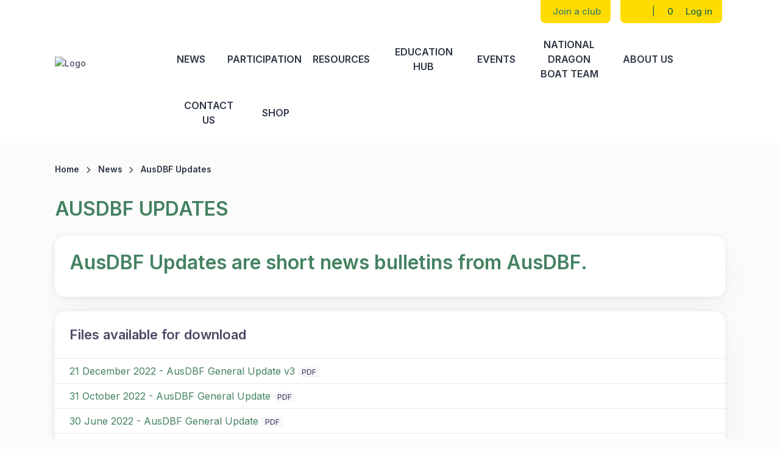

--- FILE ---
content_type: text/html; charset=UTF-8
request_url: https://www.ausdbf.com.au/comms/ausdbfupdates/
body_size: 2187
content:
<!DOCTYPE html>
<html lang="en">
<head>
    <meta charset="utf-8">
    <meta name="viewport" content="width=device-width, initial-scale=1">
    <title></title>
    <style>
        body {
            font-family: "Arial";
        }
    </style>
    <script type="text/javascript">
    window.awsWafCookieDomainList = [];
    window.gokuProps = {
"key":"AQIDAHjcYu/GjX+QlghicBgQ/7bFaQZ+m5FKCMDnO+vTbNg96AHqDSf7dyseAvxXfff+th73AAAAfjB8BgkqhkiG9w0BBwagbzBtAgEAMGgGCSqGSIb3DQEHATAeBglghkgBZQMEAS4wEQQMBbAhfC6rywEJSQLoAgEQgDvkSovwKw8drqzo35BraWInANBuiYC/Ydi42ZvWJEuM09r4GJbJcSPceJYTDcFO+WT1lARbyvQfSSoHfg==",
          "iv":"EkQVCgFoLAAAAtRO",
          "context":"8XYUd5K5dpS4GV96qF05sx+0a5YXurBjPYiyI1cstloGt2iqv3wB2BBovMtLyTLcENPZx2YonSQYAIJyfo/CObiO2FnVa+QKRPTtXiaUVLTj0Bk8SRlJFpeRSgeZbFKjSRAC6diGobXHmWCDPZ0BafiGxRA1TOroMr7sYEke8sVK+6A2nml7/3hSWwCp7GkcUQ57V5GFnWcqBVQm5NDYFqaWsjNirlM9/TT+ug54keAC1YXptD7HY4H3qSLy5TplEIXfFqQLHYdMlrnu8gwtR8A+VGL5KIQdD9iAKhyBABgxE+sU0QobzwAUkL1Jq2N7amLShH3dYiiIGVzB6fCOEvIMwVNstWSAnM1lJN4Fzk1+Fyv1jlMVNEXzU0eF9VjNbM5xv+1dVvbZ3Xv+fUx1m/5MZZ9+ClYuR58HlJiJ/880nKsFp+ua1+K8KHCLiW75QsEPUg7GQOuvQkWA+j+ZJjQhlYsjtnW7LYmaKNS/yJSHn6Y4gvDgZo8fXPQKFTZKsTKiS5YjSkH2SwUqRDPfdazyrq/IiFWu3sv3T93bkT/yCSj95Nxog4TfdjihCvKoj6bRY0tWKU8AJtK4gF0OtpKz1oPln6w0sf29toI2vrKsd44+qYJdmbRtexmJ/Cb+dXkKyBnYxjQtGawn0u0bTsCudGN3vbuf90A1A9M18OmIqcTatghZfh5bzd1R1HJlIL20qF9tiZ83gaqgbLgswv5Fn74PtlzuSTEX0MMsqOcgtABgTV+xxhUZtvg6bprGO99ObuY6Iw=="
};
    </script>
    <script src="https://85b129fd7231.9270f73c.us-east-2.token.awswaf.com/85b129fd7231/08c9d77065e0/934e34730f87/challenge.js"></script>
</head>
<body>
    <div id="challenge-container"></div>
    <script type="text/javascript">
        AwsWafIntegration.saveReferrer();
        AwsWafIntegration.checkForceRefresh().then((forceRefresh) => {
            if (forceRefresh) {
                AwsWafIntegration.forceRefreshToken().then(() => {
                    window.location.reload(true);
                });
            } else {
                AwsWafIntegration.getToken().then(() => {
                    window.location.reload(true);
                });
            }
        });
    </script>
    <noscript>
        <h1>JavaScript is disabled</h1>
        In order to continue, we need to verify that you're not a robot.
        This requires JavaScript. Enable JavaScript and then reload the page.
    </noscript>
</body>
</html>

--- FILE ---
content_type: text/html; charset=utf-8
request_url: https://www.ausdbf.com.au/comms/ausdbfupdates/
body_size: 140464
content:
<!DOCTYPE html>
    <html lang="en">
    <head>
        <meta charset="utf-8"><script type="text/javascript">(window.NREUM||(NREUM={})).init={privacy:{cookies_enabled:true},ajax:{deny_list:["bam.nr-data.net"]},feature_flags:["soft_nav"],distributed_tracing:{enabled:true}};(window.NREUM||(NREUM={})).loader_config={agentID:"1386132589",accountID:"3485260",trustKey:"3485260",xpid:"VwIPVFRVCBABV1NXAAkHUl0D",licenseKey:"NRJS-22f9fd7487b9784adc7",applicationID:"1325780492",browserID:"1386132589"};;/*! For license information please see nr-loader-spa-1.308.0.min.js.LICENSE.txt */
(()=>{var e,t,r={384:(e,t,r)=>{"use strict";r.d(t,{NT:()=>a,US:()=>u,Zm:()=>o,bQ:()=>d,dV:()=>c,pV:()=>l});var n=r(6154),i=r(1863),s=r(1910);const a={beacon:"bam.nr-data.net",errorBeacon:"bam.nr-data.net"};function o(){return n.gm.NREUM||(n.gm.NREUM={}),void 0===n.gm.newrelic&&(n.gm.newrelic=n.gm.NREUM),n.gm.NREUM}function c(){let e=o();return e.o||(e.o={ST:n.gm.setTimeout,SI:n.gm.setImmediate||n.gm.setInterval,CT:n.gm.clearTimeout,XHR:n.gm.XMLHttpRequest,REQ:n.gm.Request,EV:n.gm.Event,PR:n.gm.Promise,MO:n.gm.MutationObserver,FETCH:n.gm.fetch,WS:n.gm.WebSocket},(0,s.i)(...Object.values(e.o))),e}function d(e,t){let r=o();r.initializedAgents??={},t.initializedAt={ms:(0,i.t)(),date:new Date},r.initializedAgents[e]=t}function u(e,t){o()[e]=t}function l(){return function(){let e=o();const t=e.info||{};e.info={beacon:a.beacon,errorBeacon:a.errorBeacon,...t}}(),function(){let e=o();const t=e.init||{};e.init={...t}}(),c(),function(){let e=o();const t=e.loader_config||{};e.loader_config={...t}}(),o()}},782:(e,t,r)=>{"use strict";r.d(t,{T:()=>n});const n=r(860).K7.pageViewTiming},860:(e,t,r)=>{"use strict";r.d(t,{$J:()=>u,K7:()=>c,P3:()=>d,XX:()=>i,Yy:()=>o,df:()=>s,qY:()=>n,v4:()=>a});const n="events",i="jserrors",s="browser/blobs",a="rum",o="browser/logs",c={ajax:"ajax",genericEvents:"generic_events",jserrors:i,logging:"logging",metrics:"metrics",pageAction:"page_action",pageViewEvent:"page_view_event",pageViewTiming:"page_view_timing",sessionReplay:"session_replay",sessionTrace:"session_trace",softNav:"soft_navigations",spa:"spa"},d={[c.pageViewEvent]:1,[c.pageViewTiming]:2,[c.metrics]:3,[c.jserrors]:4,[c.spa]:5,[c.ajax]:6,[c.sessionTrace]:7,[c.softNav]:8,[c.sessionReplay]:9,[c.logging]:10,[c.genericEvents]:11},u={[c.pageViewEvent]:a,[c.pageViewTiming]:n,[c.ajax]:n,[c.spa]:n,[c.softNav]:n,[c.metrics]:i,[c.jserrors]:i,[c.sessionTrace]:s,[c.sessionReplay]:s,[c.logging]:o,[c.genericEvents]:"ins"}},944:(e,t,r)=>{"use strict";r.d(t,{R:()=>i});var n=r(3241);function i(e,t){"function"==typeof console.debug&&(console.debug("New Relic Warning: https://github.com/newrelic/newrelic-browser-agent/blob/main/docs/warning-codes.md#".concat(e),t),(0,n.W)({agentIdentifier:null,drained:null,type:"data",name:"warn",feature:"warn",data:{code:e,secondary:t}}))}},993:(e,t,r)=>{"use strict";r.d(t,{A$:()=>s,ET:()=>a,TZ:()=>o,p_:()=>i});var n=r(860);const i={ERROR:"ERROR",WARN:"WARN",INFO:"INFO",DEBUG:"DEBUG",TRACE:"TRACE"},s={OFF:0,ERROR:1,WARN:2,INFO:3,DEBUG:4,TRACE:5},a="log",o=n.K7.logging},1541:(e,t,r)=>{"use strict";r.d(t,{U:()=>i,f:()=>n});const n={MFE:"MFE",BA:"BA"};function i(e,t){if(2!==t?.harvestEndpointVersion)return{};const r=t.agentRef.runtime.appMetadata.agents[0].entityGuid;return e?{"source.id":e.id,"source.name":e.name,"source.type":e.type,"parent.id":e.parent?.id||r,"parent.type":e.parent?.type||n.BA}:{"entity.guid":r,appId:t.agentRef.info.applicationID}}},1687:(e,t,r)=>{"use strict";r.d(t,{Ak:()=>d,Ze:()=>h,x3:()=>u});var n=r(3241),i=r(7836),s=r(3606),a=r(860),o=r(2646);const c={};function d(e,t){const r={staged:!1,priority:a.P3[t]||0};l(e),c[e].get(t)||c[e].set(t,r)}function u(e,t){e&&c[e]&&(c[e].get(t)&&c[e].delete(t),p(e,t,!1),c[e].size&&f(e))}function l(e){if(!e)throw new Error("agentIdentifier required");c[e]||(c[e]=new Map)}function h(e="",t="feature",r=!1){if(l(e),!e||!c[e].get(t)||r)return p(e,t);c[e].get(t).staged=!0,f(e)}function f(e){const t=Array.from(c[e]);t.every(([e,t])=>t.staged)&&(t.sort((e,t)=>e[1].priority-t[1].priority),t.forEach(([t])=>{c[e].delete(t),p(e,t)}))}function p(e,t,r=!0){const a=e?i.ee.get(e):i.ee,c=s.i.handlers;if(!a.aborted&&a.backlog&&c){if((0,n.W)({agentIdentifier:e,type:"lifecycle",name:"drain",feature:t}),r){const e=a.backlog[t],r=c[t];if(r){for(let t=0;e&&t<e.length;++t)g(e[t],r);Object.entries(r).forEach(([e,t])=>{Object.values(t||{}).forEach(t=>{t[0]?.on&&t[0]?.context()instanceof o.y&&t[0].on(e,t[1])})})}}a.isolatedBacklog||delete c[t],a.backlog[t]=null,a.emit("drain-"+t,[])}}function g(e,t){var r=e[1];Object.values(t[r]||{}).forEach(t=>{var r=e[0];if(t[0]===r){var n=t[1],i=e[3],s=e[2];n.apply(i,s)}})}},1738:(e,t,r)=>{"use strict";r.d(t,{U:()=>f,Y:()=>h});var n=r(3241),i=r(9908),s=r(1863),a=r(944),o=r(5701),c=r(3969),d=r(8362),u=r(860),l=r(4261);function h(e,t,r,s){const h=s||r;!h||h[e]&&h[e]!==d.d.prototype[e]||(h[e]=function(){(0,i.p)(c.xV,["API/"+e+"/called"],void 0,u.K7.metrics,r.ee),(0,n.W)({agentIdentifier:r.agentIdentifier,drained:!!o.B?.[r.agentIdentifier],type:"data",name:"api",feature:l.Pl+e,data:{}});try{return t.apply(this,arguments)}catch(e){(0,a.R)(23,e)}})}function f(e,t,r,n,a){const o=e.info;null===r?delete o.jsAttributes[t]:o.jsAttributes[t]=r,(a||null===r)&&(0,i.p)(l.Pl+n,[(0,s.t)(),t,r],void 0,"session",e.ee)}},1741:(e,t,r)=>{"use strict";r.d(t,{W:()=>s});var n=r(944),i=r(4261);class s{#e(e,...t){if(this[e]!==s.prototype[e])return this[e](...t);(0,n.R)(35,e)}addPageAction(e,t){return this.#e(i.hG,e,t)}register(e){return this.#e(i.eY,e)}recordCustomEvent(e,t){return this.#e(i.fF,e,t)}setPageViewName(e,t){return this.#e(i.Fw,e,t)}setCustomAttribute(e,t,r){return this.#e(i.cD,e,t,r)}noticeError(e,t){return this.#e(i.o5,e,t)}setUserId(e,t=!1){return this.#e(i.Dl,e,t)}setApplicationVersion(e){return this.#e(i.nb,e)}setErrorHandler(e){return this.#e(i.bt,e)}addRelease(e,t){return this.#e(i.k6,e,t)}log(e,t){return this.#e(i.$9,e,t)}start(){return this.#e(i.d3)}finished(e){return this.#e(i.BL,e)}recordReplay(){return this.#e(i.CH)}pauseReplay(){return this.#e(i.Tb)}addToTrace(e){return this.#e(i.U2,e)}setCurrentRouteName(e){return this.#e(i.PA,e)}interaction(e){return this.#e(i.dT,e)}wrapLogger(e,t,r){return this.#e(i.Wb,e,t,r)}measure(e,t){return this.#e(i.V1,e,t)}consent(e){return this.#e(i.Pv,e)}}},1863:(e,t,r)=>{"use strict";function n(){return Math.floor(performance.now())}r.d(t,{t:()=>n})},1910:(e,t,r)=>{"use strict";r.d(t,{i:()=>s});var n=r(944);const i=new Map;function s(...e){return e.every(e=>{if(i.has(e))return i.get(e);const t="function"==typeof e?e.toString():"",r=t.includes("[native code]"),s=t.includes("nrWrapper");return r||s||(0,n.R)(64,e?.name||t),i.set(e,r),r})}},2555:(e,t,r)=>{"use strict";r.d(t,{D:()=>o,f:()=>a});var n=r(384),i=r(8122);const s={beacon:n.NT.beacon,errorBeacon:n.NT.errorBeacon,licenseKey:void 0,applicationID:void 0,sa:void 0,queueTime:void 0,applicationTime:void 0,ttGuid:void 0,user:void 0,account:void 0,product:void 0,extra:void 0,jsAttributes:{},userAttributes:void 0,atts:void 0,transactionName:void 0,tNamePlain:void 0};function a(e){try{return!!e.licenseKey&&!!e.errorBeacon&&!!e.applicationID}catch(e){return!1}}const o=e=>(0,i.a)(e,s)},2614:(e,t,r)=>{"use strict";r.d(t,{BB:()=>a,H3:()=>n,g:()=>d,iL:()=>c,tS:()=>o,uh:()=>i,wk:()=>s});const n="NRBA",i="SESSION",s=144e5,a=18e5,o={STARTED:"session-started",PAUSE:"session-pause",RESET:"session-reset",RESUME:"session-resume",UPDATE:"session-update"},c={SAME_TAB:"same-tab",CROSS_TAB:"cross-tab"},d={OFF:0,FULL:1,ERROR:2}},2646:(e,t,r)=>{"use strict";r.d(t,{y:()=>n});class n{constructor(e){this.contextId=e}}},2843:(e,t,r)=>{"use strict";r.d(t,{G:()=>s,u:()=>i});var n=r(3878);function i(e,t=!1,r,i){(0,n.DD)("visibilitychange",function(){if(t)return void("hidden"===document.visibilityState&&e());e(document.visibilityState)},r,i)}function s(e,t,r){(0,n.sp)("pagehide",e,t,r)}},3241:(e,t,r)=>{"use strict";r.d(t,{W:()=>s});var n=r(6154);const i="newrelic";function s(e={}){try{n.gm.dispatchEvent(new CustomEvent(i,{detail:e}))}catch(e){}}},3304:(e,t,r)=>{"use strict";r.d(t,{A:()=>s});var n=r(7836);const i=()=>{const e=new WeakSet;return(t,r)=>{if("object"==typeof r&&null!==r){if(e.has(r))return;e.add(r)}return r}};function s(e){try{return JSON.stringify(e,i())??""}catch(e){try{n.ee.emit("internal-error",[e])}catch(e){}return""}}},3333:(e,t,r)=>{"use strict";r.d(t,{$v:()=>u,TZ:()=>n,Xh:()=>c,Zp:()=>i,kd:()=>d,mq:()=>o,nf:()=>a,qN:()=>s});const n=r(860).K7.genericEvents,i=["auxclick","click","copy","keydown","paste","scrollend"],s=["focus","blur"],a=4,o=1e3,c=2e3,d=["PageAction","UserAction","BrowserPerformance"],u={RESOURCES:"experimental.resources",REGISTER:"register"}},3434:(e,t,r)=>{"use strict";r.d(t,{Jt:()=>s,YM:()=>d});var n=r(7836),i=r(5607);const s="nr@original:".concat(i.W),a=50;var o=Object.prototype.hasOwnProperty,c=!1;function d(e,t){return e||(e=n.ee),r.inPlace=function(e,t,n,i,s){n||(n="");const a="-"===n.charAt(0);for(let o=0;o<t.length;o++){const c=t[o],d=e[c];l(d)||(e[c]=r(d,a?c+n:n,i,c,s))}},r.flag=s,r;function r(t,r,n,c,d){return l(t)?t:(r||(r=""),nrWrapper[s]=t,function(e,t,r){if(Object.defineProperty&&Object.keys)try{return Object.keys(e).forEach(function(r){Object.defineProperty(t,r,{get:function(){return e[r]},set:function(t){return e[r]=t,t}})}),t}catch(e){u([e],r)}for(var n in e)o.call(e,n)&&(t[n]=e[n])}(t,nrWrapper,e),nrWrapper);function nrWrapper(){var s,o,l,h;let f;try{o=this,s=[...arguments],l="function"==typeof n?n(s,o):n||{}}catch(t){u([t,"",[s,o,c],l],e)}i(r+"start",[s,o,c],l,d);const p=performance.now();let g;try{return h=t.apply(o,s),g=performance.now(),h}catch(e){throw g=performance.now(),i(r+"err",[s,o,e],l,d),f=e,f}finally{const e=g-p,t={start:p,end:g,duration:e,isLongTask:e>=a,methodName:c,thrownError:f};t.isLongTask&&i("long-task",[t,o],l,d),i(r+"end",[s,o,h],l,d)}}}function i(r,n,i,s){if(!c||t){var a=c;c=!0;try{e.emit(r,n,i,t,s)}catch(t){u([t,r,n,i],e)}c=a}}}function u(e,t){t||(t=n.ee);try{t.emit("internal-error",e)}catch(e){}}function l(e){return!(e&&"function"==typeof e&&e.apply&&!e[s])}},3606:(e,t,r)=>{"use strict";r.d(t,{i:()=>s});var n=r(9908);s.on=a;var i=s.handlers={};function s(e,t,r,s){a(s||n.d,i,e,t,r)}function a(e,t,r,i,s){s||(s="feature"),e||(e=n.d);var a=t[s]=t[s]||{};(a[r]=a[r]||[]).push([e,i])}},3738:(e,t,r)=>{"use strict";r.d(t,{He:()=>i,Kp:()=>o,Lc:()=>d,Rz:()=>u,TZ:()=>n,bD:()=>s,d3:()=>a,jx:()=>l,sl:()=>h,uP:()=>c});const n=r(860).K7.sessionTrace,i="bstResource",s="resource",a="-start",o="-end",c="fn"+a,d="fn"+o,u="pushState",l=1e3,h=3e4},3785:(e,t,r)=>{"use strict";r.d(t,{R:()=>c,b:()=>d});var n=r(9908),i=r(1863),s=r(860),a=r(3969),o=r(993);function c(e,t,r={},c=o.p_.INFO,d=!0,u,l=(0,i.t)()){(0,n.p)(a.xV,["API/logging/".concat(c.toLowerCase(),"/called")],void 0,s.K7.metrics,e),(0,n.p)(o.ET,[l,t,r,c,d,u],void 0,s.K7.logging,e)}function d(e){return"string"==typeof e&&Object.values(o.p_).some(t=>t===e.toUpperCase().trim())}},3878:(e,t,r)=>{"use strict";function n(e,t){return{capture:e,passive:!1,signal:t}}function i(e,t,r=!1,i){window.addEventListener(e,t,n(r,i))}function s(e,t,r=!1,i){document.addEventListener(e,t,n(r,i))}r.d(t,{DD:()=>s,jT:()=>n,sp:()=>i})},3962:(e,t,r)=>{"use strict";r.d(t,{AM:()=>a,O2:()=>l,OV:()=>s,Qu:()=>h,TZ:()=>c,ih:()=>f,pP:()=>o,t1:()=>u,tC:()=>i,wD:()=>d});var n=r(860);const i=["click","keydown","submit"],s="popstate",a="api",o="initialPageLoad",c=n.K7.softNav,d=5e3,u=500,l={INITIAL_PAGE_LOAD:"",ROUTE_CHANGE:1,UNSPECIFIED:2},h={INTERACTION:1,AJAX:2,CUSTOM_END:3,CUSTOM_TRACER:4},f={IP:"in progress",PF:"pending finish",FIN:"finished",CAN:"cancelled"}},3969:(e,t,r)=>{"use strict";r.d(t,{TZ:()=>n,XG:()=>o,rs:()=>i,xV:()=>a,z_:()=>s});const n=r(860).K7.metrics,i="sm",s="cm",a="storeSupportabilityMetrics",o="storeEventMetrics"},4234:(e,t,r)=>{"use strict";r.d(t,{W:()=>s});var n=r(7836),i=r(1687);class s{constructor(e,t){this.agentIdentifier=e,this.ee=n.ee.get(e),this.featureName=t,this.blocked=!1}deregisterDrain(){(0,i.x3)(this.agentIdentifier,this.featureName)}}},4261:(e,t,r)=>{"use strict";r.d(t,{$9:()=>u,BL:()=>c,CH:()=>p,Dl:()=>R,Fw:()=>w,PA:()=>v,Pl:()=>n,Pv:()=>A,Tb:()=>h,U2:()=>a,V1:()=>E,Wb:()=>T,bt:()=>y,cD:()=>b,d3:()=>x,dT:()=>d,eY:()=>g,fF:()=>f,hG:()=>s,hw:()=>i,k6:()=>o,nb:()=>m,o5:()=>l});const n="api-",i=n+"ixn-",s="addPageAction",a="addToTrace",o="addRelease",c="finished",d="interaction",u="log",l="noticeError",h="pauseReplay",f="recordCustomEvent",p="recordReplay",g="register",m="setApplicationVersion",v="setCurrentRouteName",b="setCustomAttribute",y="setErrorHandler",w="setPageViewName",R="setUserId",x="start",T="wrapLogger",E="measure",A="consent"},5205:(e,t,r)=>{"use strict";r.d(t,{j:()=>S});var n=r(384),i=r(1741);var s=r(2555),a=r(3333);const o=e=>{if(!e||"string"!=typeof e)return!1;try{document.createDocumentFragment().querySelector(e)}catch{return!1}return!0};var c=r(2614),d=r(944),u=r(8122);const l="[data-nr-mask]",h=e=>(0,u.a)(e,(()=>{const e={feature_flags:[],experimental:{allow_registered_children:!1,resources:!1},mask_selector:"*",block_selector:"[data-nr-block]",mask_input_options:{color:!1,date:!1,"datetime-local":!1,email:!1,month:!1,number:!1,range:!1,search:!1,tel:!1,text:!1,time:!1,url:!1,week:!1,textarea:!1,select:!1,password:!0}};return{ajax:{deny_list:void 0,block_internal:!0,enabled:!0,autoStart:!0},api:{get allow_registered_children(){return e.feature_flags.includes(a.$v.REGISTER)||e.experimental.allow_registered_children},set allow_registered_children(t){e.experimental.allow_registered_children=t},duplicate_registered_data:!1},browser_consent_mode:{enabled:!1},distributed_tracing:{enabled:void 0,exclude_newrelic_header:void 0,cors_use_newrelic_header:void 0,cors_use_tracecontext_headers:void 0,allowed_origins:void 0},get feature_flags(){return e.feature_flags},set feature_flags(t){e.feature_flags=t},generic_events:{enabled:!0,autoStart:!0},harvest:{interval:30},jserrors:{enabled:!0,autoStart:!0},logging:{enabled:!0,autoStart:!0},metrics:{enabled:!0,autoStart:!0},obfuscate:void 0,page_action:{enabled:!0},page_view_event:{enabled:!0,autoStart:!0},page_view_timing:{enabled:!0,autoStart:!0},performance:{capture_marks:!1,capture_measures:!1,capture_detail:!0,resources:{get enabled(){return e.feature_flags.includes(a.$v.RESOURCES)||e.experimental.resources},set enabled(t){e.experimental.resources=t},asset_types:[],first_party_domains:[],ignore_newrelic:!0}},privacy:{cookies_enabled:!0},proxy:{assets:void 0,beacon:void 0},session:{expiresMs:c.wk,inactiveMs:c.BB},session_replay:{autoStart:!0,enabled:!1,preload:!1,sampling_rate:10,error_sampling_rate:100,collect_fonts:!1,inline_images:!1,fix_stylesheets:!0,mask_all_inputs:!0,get mask_text_selector(){return e.mask_selector},set mask_text_selector(t){o(t)?e.mask_selector="".concat(t,",").concat(l):""===t||null===t?e.mask_selector=l:(0,d.R)(5,t)},get block_class(){return"nr-block"},get ignore_class(){return"nr-ignore"},get mask_text_class(){return"nr-mask"},get block_selector(){return e.block_selector},set block_selector(t){o(t)?e.block_selector+=",".concat(t):""!==t&&(0,d.R)(6,t)},get mask_input_options(){return e.mask_input_options},set mask_input_options(t){t&&"object"==typeof t?e.mask_input_options={...t,password:!0}:(0,d.R)(7,t)}},session_trace:{enabled:!0,autoStart:!0},soft_navigations:{enabled:!0,autoStart:!0},spa:{enabled:!0,autoStart:!0},ssl:void 0,user_actions:{enabled:!0,elementAttributes:["id","className","tagName","type"]}}})());var f=r(6154),p=r(9324);let g=0;const m={buildEnv:p.F3,distMethod:p.Xs,version:p.xv,originTime:f.WN},v={consented:!1},b={appMetadata:{},get consented(){return this.session?.state?.consent||v.consented},set consented(e){v.consented=e},customTransaction:void 0,denyList:void 0,disabled:!1,harvester:void 0,isolatedBacklog:!1,isRecording:!1,loaderType:void 0,maxBytes:3e4,obfuscator:void 0,onerror:void 0,ptid:void 0,releaseIds:{},session:void 0,timeKeeper:void 0,registeredEntities:[],jsAttributesMetadata:{bytes:0},get harvestCount(){return++g}},y=e=>{const t=(0,u.a)(e,b),r=Object.keys(m).reduce((e,t)=>(e[t]={value:m[t],writable:!1,configurable:!0,enumerable:!0},e),{});return Object.defineProperties(t,r)};var w=r(5701);const R=e=>{const t=e.startsWith("http");e+="/",r.p=t?e:"https://"+e};var x=r(7836),T=r(3241);const E={accountID:void 0,trustKey:void 0,agentID:void 0,licenseKey:void 0,applicationID:void 0,xpid:void 0},A=e=>(0,u.a)(e,E),_=new Set;function S(e,t={},r,a){let{init:o,info:c,loader_config:d,runtime:u={},exposed:l=!0}=t;if(!c){const e=(0,n.pV)();o=e.init,c=e.info,d=e.loader_config}e.init=h(o||{}),e.loader_config=A(d||{}),c.jsAttributes??={},f.bv&&(c.jsAttributes.isWorker=!0),e.info=(0,s.D)(c);const p=e.init,g=[c.beacon,c.errorBeacon];_.has(e.agentIdentifier)||(p.proxy.assets&&(R(p.proxy.assets),g.push(p.proxy.assets)),p.proxy.beacon&&g.push(p.proxy.beacon),e.beacons=[...g],function(e){const t=(0,n.pV)();Object.getOwnPropertyNames(i.W.prototype).forEach(r=>{const n=i.W.prototype[r];if("function"!=typeof n||"constructor"===n)return;let s=t[r];e[r]&&!1!==e.exposed&&"micro-agent"!==e.runtime?.loaderType&&(t[r]=(...t)=>{const n=e[r](...t);return s?s(...t):n})})}(e),(0,n.US)("activatedFeatures",w.B)),u.denyList=[...p.ajax.deny_list||[],...p.ajax.block_internal?g:[]],u.ptid=e.agentIdentifier,u.loaderType=r,e.runtime=y(u),_.has(e.agentIdentifier)||(e.ee=x.ee.get(e.agentIdentifier),e.exposed=l,(0,T.W)({agentIdentifier:e.agentIdentifier,drained:!!w.B?.[e.agentIdentifier],type:"lifecycle",name:"initialize",feature:void 0,data:e.config})),_.add(e.agentIdentifier)}},5270:(e,t,r)=>{"use strict";r.d(t,{Aw:()=>a,SR:()=>s,rF:()=>o});var n=r(384),i=r(7767);function s(e){return!!(0,n.dV)().o.MO&&(0,i.V)(e)&&!0===e?.session_trace.enabled}function a(e){return!0===e?.session_replay.preload&&s(e)}function o(e,t){try{if("string"==typeof t?.type){if("password"===t.type.toLowerCase())return"*".repeat(e?.length||0);if(void 0!==t?.dataset?.nrUnmask||t?.classList?.contains("nr-unmask"))return e}}catch(e){}return"string"==typeof e?e.replace(/[\S]/g,"*"):"*".repeat(e?.length||0)}},5289:(e,t,r)=>{"use strict";r.d(t,{GG:()=>a,Qr:()=>c,sB:()=>o});var n=r(3878),i=r(6389);function s(){return"undefined"==typeof document||"complete"===document.readyState}function a(e,t){if(s())return e();const r=(0,i.J)(e),a=setInterval(()=>{s()&&(clearInterval(a),r())},500);(0,n.sp)("load",r,t)}function o(e){if(s())return e();(0,n.DD)("DOMContentLoaded",e)}function c(e){if(s())return e();(0,n.sp)("popstate",e)}},5607:(e,t,r)=>{"use strict";r.d(t,{W:()=>n});const n=(0,r(9566).bz)()},5701:(e,t,r)=>{"use strict";r.d(t,{B:()=>s,t:()=>a});var n=r(3241);const i=new Set,s={};function a(e,t){const r=t.agentIdentifier;s[r]??={},e&&"object"==typeof e&&(i.has(r)||(t.ee.emit("rumresp",[e]),s[r]=e,i.add(r),(0,n.W)({agentIdentifier:r,loaded:!0,drained:!0,type:"lifecycle",name:"load",feature:void 0,data:e})))}},6154:(e,t,r)=>{"use strict";r.d(t,{OF:()=>d,RI:()=>i,WN:()=>h,bv:()=>s,eN:()=>f,gm:()=>a,lR:()=>l,m:()=>c,mw:()=>o,sb:()=>u});var n=r(1863);const i="undefined"!=typeof window&&!!window.document,s="undefined"!=typeof WorkerGlobalScope&&("undefined"!=typeof self&&self instanceof WorkerGlobalScope&&self.navigator instanceof WorkerNavigator||"undefined"!=typeof globalThis&&globalThis instanceof WorkerGlobalScope&&globalThis.navigator instanceof WorkerNavigator),a=i?window:"undefined"!=typeof WorkerGlobalScope&&("undefined"!=typeof self&&self instanceof WorkerGlobalScope&&self||"undefined"!=typeof globalThis&&globalThis instanceof WorkerGlobalScope&&globalThis),o=Boolean("hidden"===a?.document?.visibilityState),c=""+a?.location,d=/iPad|iPhone|iPod/.test(a.navigator?.userAgent),u=d&&"undefined"==typeof SharedWorker,l=(()=>{const e=a.navigator?.userAgent?.match(/Firefox[/\s](\d+\.\d+)/);return Array.isArray(e)&&e.length>=2?+e[1]:0})(),h=Date.now()-(0,n.t)(),f=()=>"undefined"!=typeof PerformanceNavigationTiming&&a?.performance?.getEntriesByType("navigation")?.[0]?.responseStart},6344:(e,t,r)=>{"use strict";r.d(t,{BB:()=>u,Qb:()=>l,TZ:()=>i,Ug:()=>a,Vh:()=>s,_s:()=>o,bc:()=>d,yP:()=>c});var n=r(2614);const i=r(860).K7.sessionReplay,s="errorDuringReplay",a=.12,o={DomContentLoaded:0,Load:1,FullSnapshot:2,IncrementalSnapshot:3,Meta:4,Custom:5},c={[n.g.ERROR]:15e3,[n.g.FULL]:3e5,[n.g.OFF]:0},d={RESET:{message:"Session was reset",sm:"Reset"},IMPORT:{message:"Recorder failed to import",sm:"Import"},TOO_MANY:{message:"429: Too Many Requests",sm:"Too-Many"},TOO_BIG:{message:"Payload was too large",sm:"Too-Big"},CROSS_TAB:{message:"Session Entity was set to OFF on another tab",sm:"Cross-Tab"},ENTITLEMENTS:{message:"Session Replay is not allowed and will not be started",sm:"Entitlement"}},u=5e3,l={API:"api",RESUME:"resume",SWITCH_TO_FULL:"switchToFull",INITIALIZE:"initialize",PRELOAD:"preload"}},6389:(e,t,r)=>{"use strict";function n(e,t=500,r={}){const n=r?.leading||!1;let i;return(...r)=>{n&&void 0===i&&(e.apply(this,r),i=setTimeout(()=>{i=clearTimeout(i)},t)),n||(clearTimeout(i),i=setTimeout(()=>{e.apply(this,r)},t))}}function i(e){let t=!1;return(...r)=>{t||(t=!0,e.apply(this,r))}}r.d(t,{J:()=>i,s:()=>n})},6630:(e,t,r)=>{"use strict";r.d(t,{T:()=>n});const n=r(860).K7.pageViewEvent},6774:(e,t,r)=>{"use strict";r.d(t,{T:()=>n});const n=r(860).K7.jserrors},7295:(e,t,r)=>{"use strict";r.d(t,{Xv:()=>a,gX:()=>i,iW:()=>s});var n=[];function i(e){if(!e||s(e))return!1;if(0===n.length)return!0;if("*"===n[0].hostname)return!1;for(var t=0;t<n.length;t++){var r=n[t];if(r.hostname.test(e.hostname)&&r.pathname.test(e.pathname))return!1}return!0}function s(e){return void 0===e.hostname}function a(e){if(n=[],e&&e.length)for(var t=0;t<e.length;t++){let r=e[t];if(!r)continue;if("*"===r)return void(n=[{hostname:"*"}]);0===r.indexOf("http://")?r=r.substring(7):0===r.indexOf("https://")&&(r=r.substring(8));const i=r.indexOf("/");let s,a;i>0?(s=r.substring(0,i),a=r.substring(i)):(s=r,a="*");let[c]=s.split(":");n.push({hostname:o(c),pathname:o(a,!0)})}}function o(e,t=!1){const r=e.replace(/[.+?^${}()|[\]\\]/g,e=>"\\"+e).replace(/\*/g,".*?");return new RegExp((t?"^":"")+r+"$")}},7485:(e,t,r)=>{"use strict";r.d(t,{D:()=>i});var n=r(6154);function i(e){if(0===(e||"").indexOf("data:"))return{protocol:"data"};try{const t=new URL(e,location.href),r={port:t.port,hostname:t.hostname,pathname:t.pathname,search:t.search,protocol:t.protocol.slice(0,t.protocol.indexOf(":")),sameOrigin:t.protocol===n.gm?.location?.protocol&&t.host===n.gm?.location?.host};return r.port&&""!==r.port||("http:"===t.protocol&&(r.port="80"),"https:"===t.protocol&&(r.port="443")),r.pathname&&""!==r.pathname?r.pathname.startsWith("/")||(r.pathname="/".concat(r.pathname)):r.pathname="/",r}catch(e){return{}}}},7699:(e,t,r)=>{"use strict";r.d(t,{It:()=>s,KC:()=>o,No:()=>i,qh:()=>a});var n=r(860);const i=16e3,s=1e6,a="SESSION_ERROR",o={[n.K7.logging]:!0,[n.K7.genericEvents]:!1,[n.K7.jserrors]:!1,[n.K7.ajax]:!1}},7767:(e,t,r)=>{"use strict";r.d(t,{V:()=>i});var n=r(6154);const i=e=>n.RI&&!0===e?.privacy.cookies_enabled},7836:(e,t,r)=>{"use strict";r.d(t,{P:()=>o,ee:()=>c});var n=r(384),i=r(8990),s=r(2646),a=r(5607);const o="nr@context:".concat(a.W),c=function e(t,r){var n={},a={},u={},l=!1;try{l=16===r.length&&d.initializedAgents?.[r]?.runtime.isolatedBacklog}catch(e){}var h={on:p,addEventListener:p,removeEventListener:function(e,t){var r=n[e];if(!r)return;for(var i=0;i<r.length;i++)r[i]===t&&r.splice(i,1)},emit:function(e,r,n,i,s){!1!==s&&(s=!0);if(c.aborted&&!i)return;t&&s&&t.emit(e,r,n);var o=f(n);g(e).forEach(e=>{e.apply(o,r)});var d=v()[a[e]];d&&d.push([h,e,r,o]);return o},get:m,listeners:g,context:f,buffer:function(e,t){const r=v();if(t=t||"feature",h.aborted)return;Object.entries(e||{}).forEach(([e,n])=>{a[n]=t,t in r||(r[t]=[])})},abort:function(){h._aborted=!0,Object.keys(h.backlog).forEach(e=>{delete h.backlog[e]})},isBuffering:function(e){return!!v()[a[e]]},debugId:r,backlog:l?{}:t&&"object"==typeof t.backlog?t.backlog:{},isolatedBacklog:l};return Object.defineProperty(h,"aborted",{get:()=>{let e=h._aborted||!1;return e||(t&&(e=t.aborted),e)}}),h;function f(e){return e&&e instanceof s.y?e:e?(0,i.I)(e,o,()=>new s.y(o)):new s.y(o)}function p(e,t){n[e]=g(e).concat(t)}function g(e){return n[e]||[]}function m(t){return u[t]=u[t]||e(h,t)}function v(){return h.backlog}}(void 0,"globalEE"),d=(0,n.Zm)();d.ee||(d.ee=c)},8122:(e,t,r)=>{"use strict";r.d(t,{a:()=>i});var n=r(944);function i(e,t){try{if(!e||"object"!=typeof e)return(0,n.R)(3);if(!t||"object"!=typeof t)return(0,n.R)(4);const r=Object.create(Object.getPrototypeOf(t),Object.getOwnPropertyDescriptors(t)),s=0===Object.keys(r).length?e:r;for(let a in s)if(void 0!==e[a])try{if(null===e[a]){r[a]=null;continue}Array.isArray(e[a])&&Array.isArray(t[a])?r[a]=Array.from(new Set([...e[a],...t[a]])):"object"==typeof e[a]&&"object"==typeof t[a]?r[a]=i(e[a],t[a]):r[a]=e[a]}catch(e){r[a]||(0,n.R)(1,e)}return r}catch(e){(0,n.R)(2,e)}}},8139:(e,t,r)=>{"use strict";r.d(t,{u:()=>h});var n=r(7836),i=r(3434),s=r(8990),a=r(6154);const o={},c=a.gm.XMLHttpRequest,d="addEventListener",u="removeEventListener",l="nr@wrapped:".concat(n.P);function h(e){var t=function(e){return(e||n.ee).get("events")}(e);if(o[t.debugId]++)return t;o[t.debugId]=1;var r=(0,i.YM)(t,!0);function h(e){r.inPlace(e,[d,u],"-",p)}function p(e,t){return e[1]}return"getPrototypeOf"in Object&&(a.RI&&f(document,h),c&&f(c.prototype,h),f(a.gm,h)),t.on(d+"-start",function(e,t){var n=e[1];if(null!==n&&("function"==typeof n||"object"==typeof n)&&"newrelic"!==e[0]){var i=(0,s.I)(n,l,function(){var e={object:function(){if("function"!=typeof n.handleEvent)return;return n.handleEvent.apply(n,arguments)},function:n}[typeof n];return e?r(e,"fn-",null,e.name||"anonymous"):n});this.wrapped=e[1]=i}}),t.on(u+"-start",function(e){e[1]=this.wrapped||e[1]}),t}function f(e,t,...r){let n=e;for(;"object"==typeof n&&!Object.prototype.hasOwnProperty.call(n,d);)n=Object.getPrototypeOf(n);n&&t(n,...r)}},8362:(e,t,r)=>{"use strict";r.d(t,{d:()=>s});var n=r(9566),i=r(1741);class s extends i.W{agentIdentifier=(0,n.LA)(16)}},8374:(e,t,r)=>{r.nc=(()=>{try{return document?.currentScript?.nonce}catch(e){}return""})()},8990:(e,t,r)=>{"use strict";r.d(t,{I:()=>i});var n=Object.prototype.hasOwnProperty;function i(e,t,r){if(n.call(e,t))return e[t];var i=r();if(Object.defineProperty&&Object.keys)try{return Object.defineProperty(e,t,{value:i,writable:!0,enumerable:!1}),i}catch(e){}return e[t]=i,i}},9119:(e,t,r)=>{"use strict";r.d(t,{L:()=>s});var n=/([^?#]*)[^#]*(#[^?]*|$).*/,i=/([^?#]*)().*/;function s(e,t){return e?e.replace(t?n:i,"$1$2"):e}},9300:(e,t,r)=>{"use strict";r.d(t,{T:()=>n});const n=r(860).K7.ajax},9324:(e,t,r)=>{"use strict";r.d(t,{AJ:()=>a,F3:()=>i,Xs:()=>s,Yq:()=>o,xv:()=>n});const n="1.308.0",i="PROD",s="CDN",a="@newrelic/rrweb",o="1.0.1"},9566:(e,t,r)=>{"use strict";r.d(t,{LA:()=>o,ZF:()=>c,bz:()=>a,el:()=>d});var n=r(6154);const i="xxxxxxxx-xxxx-4xxx-yxxx-xxxxxxxxxxxx";function s(e,t){return e?15&e[t]:16*Math.random()|0}function a(){const e=n.gm?.crypto||n.gm?.msCrypto;let t,r=0;return e&&e.getRandomValues&&(t=e.getRandomValues(new Uint8Array(30))),i.split("").map(e=>"x"===e?s(t,r++).toString(16):"y"===e?(3&s()|8).toString(16):e).join("")}function o(e){const t=n.gm?.crypto||n.gm?.msCrypto;let r,i=0;t&&t.getRandomValues&&(r=t.getRandomValues(new Uint8Array(e)));const a=[];for(var o=0;o<e;o++)a.push(s(r,i++).toString(16));return a.join("")}function c(){return o(16)}function d(){return o(32)}},9908:(e,t,r)=>{"use strict";r.d(t,{d:()=>n,p:()=>i});var n=r(7836).ee.get("handle");function i(e,t,r,i,s){s?(s.buffer([e],i),s.emit(e,t,r)):(n.buffer([e],i),n.emit(e,t,r))}}},n={};function i(e){var t=n[e];if(void 0!==t)return t.exports;var s=n[e]={exports:{}};return r[e](s,s.exports,i),s.exports}i.m=r,i.d=(e,t)=>{for(var r in t)i.o(t,r)&&!i.o(e,r)&&Object.defineProperty(e,r,{enumerable:!0,get:t[r]})},i.f={},i.e=e=>Promise.all(Object.keys(i.f).reduce((t,r)=>(i.f[r](e,t),t),[])),i.u=e=>({212:"nr-spa-compressor",249:"nr-spa-recorder",478:"nr-spa"}[e]+"-1.308.0.min.js"),i.o=(e,t)=>Object.prototype.hasOwnProperty.call(e,t),e={},t="NRBA-1.308.0.PROD:",i.l=(r,n,s,a)=>{if(e[r])e[r].push(n);else{var o,c;if(void 0!==s)for(var d=document.getElementsByTagName("script"),u=0;u<d.length;u++){var l=d[u];if(l.getAttribute("src")==r||l.getAttribute("data-webpack")==t+s){o=l;break}}if(!o){c=!0;var h={478:"sha512-RSfSVnmHk59T/uIPbdSE0LPeqcEdF4/+XhfJdBuccH5rYMOEZDhFdtnh6X6nJk7hGpzHd9Ujhsy7lZEz/ORYCQ==",249:"sha512-ehJXhmntm85NSqW4MkhfQqmeKFulra3klDyY0OPDUE+sQ3GokHlPh1pmAzuNy//3j4ac6lzIbmXLvGQBMYmrkg==",212:"sha512-B9h4CR46ndKRgMBcK+j67uSR2RCnJfGefU+A7FrgR/k42ovXy5x/MAVFiSvFxuVeEk/pNLgvYGMp1cBSK/G6Fg=="};(o=document.createElement("script")).charset="utf-8",i.nc&&o.setAttribute("nonce",i.nc),o.setAttribute("data-webpack",t+s),o.src=r,0!==o.src.indexOf(window.location.origin+"/")&&(o.crossOrigin="anonymous"),h[a]&&(o.integrity=h[a])}e[r]=[n];var f=(t,n)=>{o.onerror=o.onload=null,clearTimeout(p);var i=e[r];if(delete e[r],o.parentNode&&o.parentNode.removeChild(o),i&&i.forEach(e=>e(n)),t)return t(n)},p=setTimeout(f.bind(null,void 0,{type:"timeout",target:o}),12e4);o.onerror=f.bind(null,o.onerror),o.onload=f.bind(null,o.onload),c&&document.head.appendChild(o)}},i.r=e=>{"undefined"!=typeof Symbol&&Symbol.toStringTag&&Object.defineProperty(e,Symbol.toStringTag,{value:"Module"}),Object.defineProperty(e,"__esModule",{value:!0})},i.p="https://js-agent.newrelic.com/",(()=>{var e={38:0,788:0};i.f.j=(t,r)=>{var n=i.o(e,t)?e[t]:void 0;if(0!==n)if(n)r.push(n[2]);else{var s=new Promise((r,i)=>n=e[t]=[r,i]);r.push(n[2]=s);var a=i.p+i.u(t),o=new Error;i.l(a,r=>{if(i.o(e,t)&&(0!==(n=e[t])&&(e[t]=void 0),n)){var s=r&&("load"===r.type?"missing":r.type),a=r&&r.target&&r.target.src;o.message="Loading chunk "+t+" failed: ("+s+": "+a+")",o.name="ChunkLoadError",o.type=s,o.request=a,n[1](o)}},"chunk-"+t,t)}};var t=(t,r)=>{var n,s,[a,o,c]=r,d=0;if(a.some(t=>0!==e[t])){for(n in o)i.o(o,n)&&(i.m[n]=o[n]);if(c)c(i)}for(t&&t(r);d<a.length;d++)s=a[d],i.o(e,s)&&e[s]&&e[s][0](),e[s]=0},r=self["webpackChunk:NRBA-1.308.0.PROD"]=self["webpackChunk:NRBA-1.308.0.PROD"]||[];r.forEach(t.bind(null,0)),r.push=t.bind(null,r.push.bind(r))})(),(()=>{"use strict";i(8374);var e=i(8362),t=i(860);const r=Object.values(t.K7);var n=i(5205);var s=i(9908),a=i(1863),o=i(4261),c=i(1738);var d=i(1687),u=i(4234),l=i(5289),h=i(6154),f=i(944),p=i(5270),g=i(7767),m=i(6389),v=i(7699);class b extends u.W{constructor(e,t){super(e.agentIdentifier,t),this.agentRef=e,this.abortHandler=void 0,this.featAggregate=void 0,this.loadedSuccessfully=void 0,this.onAggregateImported=new Promise(e=>{this.loadedSuccessfully=e}),this.deferred=Promise.resolve(),!1===e.init[this.featureName].autoStart?this.deferred=new Promise((t,r)=>{this.ee.on("manual-start-all",(0,m.J)(()=>{(0,d.Ak)(e.agentIdentifier,this.featureName),t()}))}):(0,d.Ak)(e.agentIdentifier,t)}importAggregator(e,t,r={}){if(this.featAggregate)return;const n=async()=>{let n;await this.deferred;try{if((0,g.V)(e.init)){const{setupAgentSession:t}=await i.e(478).then(i.bind(i,8766));n=t(e)}}catch(e){(0,f.R)(20,e),this.ee.emit("internal-error",[e]),(0,s.p)(v.qh,[e],void 0,this.featureName,this.ee)}try{if(!this.#t(this.featureName,n,e.init))return(0,d.Ze)(this.agentIdentifier,this.featureName),void this.loadedSuccessfully(!1);const{Aggregate:i}=await t();this.featAggregate=new i(e,r),e.runtime.harvester.initializedAggregates.push(this.featAggregate),this.loadedSuccessfully(!0)}catch(e){(0,f.R)(34,e),this.abortHandler?.(),(0,d.Ze)(this.agentIdentifier,this.featureName,!0),this.loadedSuccessfully(!1),this.ee&&this.ee.abort()}};h.RI?(0,l.GG)(()=>n(),!0):n()}#t(e,r,n){if(this.blocked)return!1;switch(e){case t.K7.sessionReplay:return(0,p.SR)(n)&&!!r;case t.K7.sessionTrace:return!!r;default:return!0}}}var y=i(6630),w=i(2614),R=i(3241);class x extends b{static featureName=y.T;constructor(e){var t;super(e,y.T),this.setupInspectionEvents(e.agentIdentifier),t=e,(0,c.Y)(o.Fw,function(e,r){"string"==typeof e&&("/"!==e.charAt(0)&&(e="/"+e),t.runtime.customTransaction=(r||"http://custom.transaction")+e,(0,s.p)(o.Pl+o.Fw,[(0,a.t)()],void 0,void 0,t.ee))},t),this.importAggregator(e,()=>i.e(478).then(i.bind(i,2467)))}setupInspectionEvents(e){const t=(t,r)=>{t&&(0,R.W)({agentIdentifier:e,timeStamp:t.timeStamp,loaded:"complete"===t.target.readyState,type:"window",name:r,data:t.target.location+""})};(0,l.sB)(e=>{t(e,"DOMContentLoaded")}),(0,l.GG)(e=>{t(e,"load")}),(0,l.Qr)(e=>{t(e,"navigate")}),this.ee.on(w.tS.UPDATE,(t,r)=>{(0,R.W)({agentIdentifier:e,type:"lifecycle",name:"session",data:r})})}}var T=i(384);class E extends e.d{constructor(e){var t;(super(),h.gm)?(this.features={},(0,T.bQ)(this.agentIdentifier,this),this.desiredFeatures=new Set(e.features||[]),this.desiredFeatures.add(x),(0,n.j)(this,e,e.loaderType||"agent"),t=this,(0,c.Y)(o.cD,function(e,r,n=!1){if("string"==typeof e){if(["string","number","boolean"].includes(typeof r)||null===r)return(0,c.U)(t,e,r,o.cD,n);(0,f.R)(40,typeof r)}else(0,f.R)(39,typeof e)},t),function(e){(0,c.Y)(o.Dl,function(t,r=!1){if("string"!=typeof t&&null!==t)return void(0,f.R)(41,typeof t);const n=e.info.jsAttributes["enduser.id"];r&&null!=n&&n!==t?(0,s.p)(o.Pl+"setUserIdAndResetSession",[t],void 0,"session",e.ee):(0,c.U)(e,"enduser.id",t,o.Dl,!0)},e)}(this),function(e){(0,c.Y)(o.nb,function(t){if("string"==typeof t||null===t)return(0,c.U)(e,"application.version",t,o.nb,!1);(0,f.R)(42,typeof t)},e)}(this),function(e){(0,c.Y)(o.d3,function(){e.ee.emit("manual-start-all")},e)}(this),function(e){(0,c.Y)(o.Pv,function(t=!0){if("boolean"==typeof t){if((0,s.p)(o.Pl+o.Pv,[t],void 0,"session",e.ee),e.runtime.consented=t,t){const t=e.features.page_view_event;t.onAggregateImported.then(e=>{const r=t.featAggregate;e&&!r.sentRum&&r.sendRum()})}}else(0,f.R)(65,typeof t)},e)}(this),this.run()):(0,f.R)(21)}get config(){return{info:this.info,init:this.init,loader_config:this.loader_config,runtime:this.runtime}}get api(){return this}run(){try{const e=function(e){const t={};return r.forEach(r=>{t[r]=!!e[r]?.enabled}),t}(this.init),n=[...this.desiredFeatures];n.sort((e,r)=>t.P3[e.featureName]-t.P3[r.featureName]),n.forEach(r=>{if(!e[r.featureName]&&r.featureName!==t.K7.pageViewEvent)return;if(r.featureName===t.K7.spa)return void(0,f.R)(67);const n=function(e){switch(e){case t.K7.ajax:return[t.K7.jserrors];case t.K7.sessionTrace:return[t.K7.ajax,t.K7.pageViewEvent];case t.K7.sessionReplay:return[t.K7.sessionTrace];case t.K7.pageViewTiming:return[t.K7.pageViewEvent];default:return[]}}(r.featureName).filter(e=>!(e in this.features));n.length>0&&(0,f.R)(36,{targetFeature:r.featureName,missingDependencies:n}),this.features[r.featureName]=new r(this)})}catch(e){(0,f.R)(22,e);for(const e in this.features)this.features[e].abortHandler?.();const t=(0,T.Zm)();delete t.initializedAgents[this.agentIdentifier]?.features,delete this.sharedAggregator;return t.ee.get(this.agentIdentifier).abort(),!1}}}var A=i(2843),_=i(782);class S extends b{static featureName=_.T;constructor(e){super(e,_.T),h.RI&&((0,A.u)(()=>(0,s.p)("docHidden",[(0,a.t)()],void 0,_.T,this.ee),!0),(0,A.G)(()=>(0,s.p)("winPagehide",[(0,a.t)()],void 0,_.T,this.ee)),this.importAggregator(e,()=>i.e(478).then(i.bind(i,9917))))}}var O=i(3969);class I extends b{static featureName=O.TZ;constructor(e){super(e,O.TZ),h.RI&&document.addEventListener("securitypolicyviolation",e=>{(0,s.p)(O.xV,["Generic/CSPViolation/Detected"],void 0,this.featureName,this.ee)}),this.importAggregator(e,()=>i.e(478).then(i.bind(i,6555)))}}var N=i(6774),P=i(3878),k=i(3304);class D{constructor(e,t,r,n,i){this.name="UncaughtError",this.message="string"==typeof e?e:(0,k.A)(e),this.sourceURL=t,this.line=r,this.column=n,this.__newrelic=i}}function C(e){return M(e)?e:new D(void 0!==e?.message?e.message:e,e?.filename||e?.sourceURL,e?.lineno||e?.line,e?.colno||e?.col,e?.__newrelic,e?.cause)}function j(e){const t="Unhandled Promise Rejection: ";if(!e?.reason)return;if(M(e.reason)){try{e.reason.message.startsWith(t)||(e.reason.message=t+e.reason.message)}catch(e){}return C(e.reason)}const r=C(e.reason);return(r.message||"").startsWith(t)||(r.message=t+r.message),r}function L(e){if(e.error instanceof SyntaxError&&!/:\d+$/.test(e.error.stack?.trim())){const t=new D(e.message,e.filename,e.lineno,e.colno,e.error.__newrelic,e.cause);return t.name=SyntaxError.name,t}return M(e.error)?e.error:C(e)}function M(e){return e instanceof Error&&!!e.stack}function H(e,r,n,i,o=(0,a.t)()){"string"==typeof e&&(e=new Error(e)),(0,s.p)("err",[e,o,!1,r,n.runtime.isRecording,void 0,i],void 0,t.K7.jserrors,n.ee),(0,s.p)("uaErr",[],void 0,t.K7.genericEvents,n.ee)}var B=i(1541),K=i(993),W=i(3785);function U(e,{customAttributes:t={},level:r=K.p_.INFO}={},n,i,s=(0,a.t)()){(0,W.R)(n.ee,e,t,r,!1,i,s)}function F(e,r,n,i,c=(0,a.t)()){(0,s.p)(o.Pl+o.hG,[c,e,r,i],void 0,t.K7.genericEvents,n.ee)}function V(e,r,n,i,c=(0,a.t)()){const{start:d,end:u,customAttributes:l}=r||{},h={customAttributes:l||{}};if("object"!=typeof h.customAttributes||"string"!=typeof e||0===e.length)return void(0,f.R)(57);const p=(e,t)=>null==e?t:"number"==typeof e?e:e instanceof PerformanceMark?e.startTime:Number.NaN;if(h.start=p(d,0),h.end=p(u,c),Number.isNaN(h.start)||Number.isNaN(h.end))(0,f.R)(57);else{if(h.duration=h.end-h.start,!(h.duration<0))return(0,s.p)(o.Pl+o.V1,[h,e,i],void 0,t.K7.genericEvents,n.ee),h;(0,f.R)(58)}}function G(e,r={},n,i,c=(0,a.t)()){(0,s.p)(o.Pl+o.fF,[c,e,r,i],void 0,t.K7.genericEvents,n.ee)}function z(e){(0,c.Y)(o.eY,function(t){return Y(e,t)},e)}function Y(e,r,n){(0,f.R)(54,"newrelic.register"),r||={},r.type=B.f.MFE,r.licenseKey||=e.info.licenseKey,r.blocked=!1,r.parent=n||{},Array.isArray(r.tags)||(r.tags=[]);const i={};r.tags.forEach(e=>{"name"!==e&&"id"!==e&&(i["source.".concat(e)]=!0)}),r.isolated??=!0;let o=()=>{};const c=e.runtime.registeredEntities;if(!r.isolated){const e=c.find(({metadata:{target:{id:e}}})=>e===r.id&&!r.isolated);if(e)return e}const d=e=>{r.blocked=!0,o=e};function u(e){return"string"==typeof e&&!!e.trim()&&e.trim().length<501||"number"==typeof e}e.init.api.allow_registered_children||d((0,m.J)(()=>(0,f.R)(55))),u(r.id)&&u(r.name)||d((0,m.J)(()=>(0,f.R)(48,r)));const l={addPageAction:(t,n={})=>g(F,[t,{...i,...n},e],r),deregister:()=>{d((0,m.J)(()=>(0,f.R)(68)))},log:(t,n={})=>g(U,[t,{...n,customAttributes:{...i,...n.customAttributes||{}}},e],r),measure:(t,n={})=>g(V,[t,{...n,customAttributes:{...i,...n.customAttributes||{}}},e],r),noticeError:(t,n={})=>g(H,[t,{...i,...n},e],r),register:(t={})=>g(Y,[e,t],l.metadata.target),recordCustomEvent:(t,n={})=>g(G,[t,{...i,...n},e],r),setApplicationVersion:e=>p("application.version",e),setCustomAttribute:(e,t)=>p(e,t),setUserId:e=>p("enduser.id",e),metadata:{customAttributes:i,target:r}},h=()=>(r.blocked&&o(),r.blocked);h()||c.push(l);const p=(e,t)=>{h()||(i[e]=t)},g=(r,n,i)=>{if(h())return;const o=(0,a.t)();(0,s.p)(O.xV,["API/register/".concat(r.name,"/called")],void 0,t.K7.metrics,e.ee);try{if(e.init.api.duplicate_registered_data&&"register"!==r.name){let e=n;if(n[1]instanceof Object){const t={"child.id":i.id,"child.type":i.type};e="customAttributes"in n[1]?[n[0],{...n[1],customAttributes:{...n[1].customAttributes,...t}},...n.slice(2)]:[n[0],{...n[1],...t},...n.slice(2)]}r(...e,void 0,o)}return r(...n,i,o)}catch(e){(0,f.R)(50,e)}};return l}class Z extends b{static featureName=N.T;constructor(e){var t;super(e,N.T),t=e,(0,c.Y)(o.o5,(e,r)=>H(e,r,t),t),function(e){(0,c.Y)(o.bt,function(t){e.runtime.onerror=t},e)}(e),function(e){let t=0;(0,c.Y)(o.k6,function(e,r){++t>10||(this.runtime.releaseIds[e.slice(-200)]=(""+r).slice(-200))},e)}(e),z(e);try{this.removeOnAbort=new AbortController}catch(e){}this.ee.on("internal-error",(t,r)=>{this.abortHandler&&(0,s.p)("ierr",[C(t),(0,a.t)(),!0,{},e.runtime.isRecording,r],void 0,this.featureName,this.ee)}),h.gm.addEventListener("unhandledrejection",t=>{this.abortHandler&&(0,s.p)("err",[j(t),(0,a.t)(),!1,{unhandledPromiseRejection:1},e.runtime.isRecording],void 0,this.featureName,this.ee)},(0,P.jT)(!1,this.removeOnAbort?.signal)),h.gm.addEventListener("error",t=>{this.abortHandler&&(0,s.p)("err",[L(t),(0,a.t)(),!1,{},e.runtime.isRecording],void 0,this.featureName,this.ee)},(0,P.jT)(!1,this.removeOnAbort?.signal)),this.abortHandler=this.#r,this.importAggregator(e,()=>i.e(478).then(i.bind(i,2176)))}#r(){this.removeOnAbort?.abort(),this.abortHandler=void 0}}var q=i(8990);let X=1;function J(e){const t=typeof e;return!e||"object"!==t&&"function"!==t?-1:e===h.gm?0:(0,q.I)(e,"nr@id",function(){return X++})}function Q(e){if("string"==typeof e&&e.length)return e.length;if("object"==typeof e){if("undefined"!=typeof ArrayBuffer&&e instanceof ArrayBuffer&&e.byteLength)return e.byteLength;if("undefined"!=typeof Blob&&e instanceof Blob&&e.size)return e.size;if(!("undefined"!=typeof FormData&&e instanceof FormData))try{return(0,k.A)(e).length}catch(e){return}}}var ee=i(8139),te=i(7836),re=i(3434);const ne={},ie=["open","send"];function se(e){var t=e||te.ee;const r=function(e){return(e||te.ee).get("xhr")}(t);if(void 0===h.gm.XMLHttpRequest)return r;if(ne[r.debugId]++)return r;ne[r.debugId]=1,(0,ee.u)(t);var n=(0,re.YM)(r),i=h.gm.XMLHttpRequest,s=h.gm.MutationObserver,a=h.gm.Promise,o=h.gm.setInterval,c="readystatechange",d=["onload","onerror","onabort","onloadstart","onloadend","onprogress","ontimeout"],u=[],l=h.gm.XMLHttpRequest=function(e){const t=new i(e),s=r.context(t);try{r.emit("new-xhr",[t],s),t.addEventListener(c,(a=s,function(){var e=this;e.readyState>3&&!a.resolved&&(a.resolved=!0,r.emit("xhr-resolved",[],e)),n.inPlace(e,d,"fn-",y)}),(0,P.jT)(!1))}catch(e){(0,f.R)(15,e);try{r.emit("internal-error",[e])}catch(e){}}var a;return t};function p(e,t){n.inPlace(t,["onreadystatechange"],"fn-",y)}if(function(e,t){for(var r in e)t[r]=e[r]}(i,l),l.prototype=i.prototype,n.inPlace(l.prototype,ie,"-xhr-",y),r.on("send-xhr-start",function(e,t){p(e,t),function(e){u.push(e),s&&(g?g.then(b):o?o(b):(m=-m,v.data=m))}(t)}),r.on("open-xhr-start",p),s){var g=a&&a.resolve();if(!o&&!a){var m=1,v=document.createTextNode(m);new s(b).observe(v,{characterData:!0})}}else t.on("fn-end",function(e){e[0]&&e[0].type===c||b()});function b(){for(var e=0;e<u.length;e++)p(0,u[e]);u.length&&(u=[])}function y(e,t){return t}return r}var ae="fetch-",oe=ae+"body-",ce=["arrayBuffer","blob","json","text","formData"],de=h.gm.Request,ue=h.gm.Response,le="prototype";const he={};function fe(e){const t=function(e){return(e||te.ee).get("fetch")}(e);if(!(de&&ue&&h.gm.fetch))return t;if(he[t.debugId]++)return t;function r(e,r,n){var i=e[r];"function"==typeof i&&(e[r]=function(){var e,r=[...arguments],s={};t.emit(n+"before-start",[r],s),s[te.P]&&s[te.P].dt&&(e=s[te.P].dt);var a=i.apply(this,r);return t.emit(n+"start",[r,e],a),a.then(function(e){return t.emit(n+"end",[null,e],a),e},function(e){throw t.emit(n+"end",[e],a),e})})}return he[t.debugId]=1,ce.forEach(e=>{r(de[le],e,oe),r(ue[le],e,oe)}),r(h.gm,"fetch",ae),t.on(ae+"end",function(e,r){var n=this;if(r){var i=r.headers.get("content-length");null!==i&&(n.rxSize=i),t.emit(ae+"done",[null,r],n)}else t.emit(ae+"done",[e],n)}),t}var pe=i(7485),ge=i(9566);class me{constructor(e){this.agentRef=e}generateTracePayload(e){const t=this.agentRef.loader_config;if(!this.shouldGenerateTrace(e)||!t)return null;var r=(t.accountID||"").toString()||null,n=(t.agentID||"").toString()||null,i=(t.trustKey||"").toString()||null;if(!r||!n)return null;var s=(0,ge.ZF)(),a=(0,ge.el)(),o=Date.now(),c={spanId:s,traceId:a,timestamp:o};return(e.sameOrigin||this.isAllowedOrigin(e)&&this.useTraceContextHeadersForCors())&&(c.traceContextParentHeader=this.generateTraceContextParentHeader(s,a),c.traceContextStateHeader=this.generateTraceContextStateHeader(s,o,r,n,i)),(e.sameOrigin&&!this.excludeNewrelicHeader()||!e.sameOrigin&&this.isAllowedOrigin(e)&&this.useNewrelicHeaderForCors())&&(c.newrelicHeader=this.generateTraceHeader(s,a,o,r,n,i)),c}generateTraceContextParentHeader(e,t){return"00-"+t+"-"+e+"-01"}generateTraceContextStateHeader(e,t,r,n,i){return i+"@nr=0-1-"+r+"-"+n+"-"+e+"----"+t}generateTraceHeader(e,t,r,n,i,s){if(!("function"==typeof h.gm?.btoa))return null;var a={v:[0,1],d:{ty:"Browser",ac:n,ap:i,id:e,tr:t,ti:r}};return s&&n!==s&&(a.d.tk=s),btoa((0,k.A)(a))}shouldGenerateTrace(e){return this.agentRef.init?.distributed_tracing?.enabled&&this.isAllowedOrigin(e)}isAllowedOrigin(e){var t=!1;const r=this.agentRef.init?.distributed_tracing;if(e.sameOrigin)t=!0;else if(r?.allowed_origins instanceof Array)for(var n=0;n<r.allowed_origins.length;n++){var i=(0,pe.D)(r.allowed_origins[n]);if(e.hostname===i.hostname&&e.protocol===i.protocol&&e.port===i.port){t=!0;break}}return t}excludeNewrelicHeader(){var e=this.agentRef.init?.distributed_tracing;return!!e&&!!e.exclude_newrelic_header}useNewrelicHeaderForCors(){var e=this.agentRef.init?.distributed_tracing;return!!e&&!1!==e.cors_use_newrelic_header}useTraceContextHeadersForCors(){var e=this.agentRef.init?.distributed_tracing;return!!e&&!!e.cors_use_tracecontext_headers}}var ve=i(9300),be=i(7295);function ye(e){return"string"==typeof e?e:e instanceof(0,T.dV)().o.REQ?e.url:h.gm?.URL&&e instanceof URL?e.href:void 0}var we=["load","error","abort","timeout"],Re=we.length,xe=(0,T.dV)().o.REQ,Te=(0,T.dV)().o.XHR;const Ee="X-NewRelic-App-Data";class Ae extends b{static featureName=ve.T;constructor(e){super(e,ve.T),this.dt=new me(e),this.handler=(e,t,r,n)=>(0,s.p)(e,t,r,n,this.ee);try{const e={xmlhttprequest:"xhr",fetch:"fetch",beacon:"beacon"};h.gm?.performance?.getEntriesByType("resource").forEach(r=>{if(r.initiatorType in e&&0!==r.responseStatus){const n={status:r.responseStatus},i={rxSize:r.transferSize,duration:Math.floor(r.duration),cbTime:0};_e(n,r.name),this.handler("xhr",[n,i,r.startTime,r.responseEnd,e[r.initiatorType]],void 0,t.K7.ajax)}})}catch(e){}fe(this.ee),se(this.ee),function(e,r,n,i){function o(e){var t=this;t.totalCbs=0,t.called=0,t.cbTime=0,t.end=T,t.ended=!1,t.xhrGuids={},t.lastSize=null,t.loadCaptureCalled=!1,t.params=this.params||{},t.metrics=this.metrics||{},t.latestLongtaskEnd=0,e.addEventListener("load",function(r){E(t,e)},(0,P.jT)(!1)),h.lR||e.addEventListener("progress",function(e){t.lastSize=e.loaded},(0,P.jT)(!1))}function c(e){this.params={method:e[0]},_e(this,e[1]),this.metrics={}}function d(t,r){e.loader_config.xpid&&this.sameOrigin&&r.setRequestHeader("X-NewRelic-ID",e.loader_config.xpid);var n=i.generateTracePayload(this.parsedOrigin);if(n){var s=!1;n.newrelicHeader&&(r.setRequestHeader("newrelic",n.newrelicHeader),s=!0),n.traceContextParentHeader&&(r.setRequestHeader("traceparent",n.traceContextParentHeader),n.traceContextStateHeader&&r.setRequestHeader("tracestate",n.traceContextStateHeader),s=!0),s&&(this.dt=n)}}function u(e,t){var n=this.metrics,i=e[0],s=this;if(n&&i){var o=Q(i);o&&(n.txSize=o)}this.startTime=(0,a.t)(),this.body=i,this.listener=function(e){try{"abort"!==e.type||s.loadCaptureCalled||(s.params.aborted=!0),("load"!==e.type||s.called===s.totalCbs&&(s.onloadCalled||"function"!=typeof t.onload)&&"function"==typeof s.end)&&s.end(t)}catch(e){try{r.emit("internal-error",[e])}catch(e){}}};for(var c=0;c<Re;c++)t.addEventListener(we[c],this.listener,(0,P.jT)(!1))}function l(e,t,r){this.cbTime+=e,t?this.onloadCalled=!0:this.called+=1,this.called!==this.totalCbs||!this.onloadCalled&&"function"==typeof r.onload||"function"!=typeof this.end||this.end(r)}function f(e,t){var r=""+J(e)+!!t;this.xhrGuids&&!this.xhrGuids[r]&&(this.xhrGuids[r]=!0,this.totalCbs+=1)}function p(e,t){var r=""+J(e)+!!t;this.xhrGuids&&this.xhrGuids[r]&&(delete this.xhrGuids[r],this.totalCbs-=1)}function g(){this.endTime=(0,a.t)()}function m(e,t){t instanceof Te&&"load"===e[0]&&r.emit("xhr-load-added",[e[1],e[2]],t)}function v(e,t){t instanceof Te&&"load"===e[0]&&r.emit("xhr-load-removed",[e[1],e[2]],t)}function b(e,t,r){t instanceof Te&&("onload"===r&&(this.onload=!0),("load"===(e[0]&&e[0].type)||this.onload)&&(this.xhrCbStart=(0,a.t)()))}function y(e,t){this.xhrCbStart&&r.emit("xhr-cb-time",[(0,a.t)()-this.xhrCbStart,this.onload,t],t)}function w(e){var t,r=e[1]||{};if("string"==typeof e[0]?0===(t=e[0]).length&&h.RI&&(t=""+h.gm.location.href):e[0]&&e[0].url?t=e[0].url:h.gm?.URL&&e[0]&&e[0]instanceof URL?t=e[0].href:"function"==typeof e[0].toString&&(t=e[0].toString()),"string"==typeof t&&0!==t.length){t&&(this.parsedOrigin=(0,pe.D)(t),this.sameOrigin=this.parsedOrigin.sameOrigin);var n=i.generateTracePayload(this.parsedOrigin);if(n&&(n.newrelicHeader||n.traceContextParentHeader))if(e[0]&&e[0].headers)o(e[0].headers,n)&&(this.dt=n);else{var s={};for(var a in r)s[a]=r[a];s.headers=new Headers(r.headers||{}),o(s.headers,n)&&(this.dt=n),e.length>1?e[1]=s:e.push(s)}}function o(e,t){var r=!1;return t.newrelicHeader&&(e.set("newrelic",t.newrelicHeader),r=!0),t.traceContextParentHeader&&(e.set("traceparent",t.traceContextParentHeader),t.traceContextStateHeader&&e.set("tracestate",t.traceContextStateHeader),r=!0),r}}function R(e,t){this.params={},this.metrics={},this.startTime=(0,a.t)(),this.dt=t,e.length>=1&&(this.target=e[0]),e.length>=2&&(this.opts=e[1]);var r=this.opts||{},n=this.target;_e(this,ye(n));var i=(""+(n&&n instanceof xe&&n.method||r.method||"GET")).toUpperCase();this.params.method=i,this.body=r.body,this.txSize=Q(r.body)||0}function x(e,r){if(this.endTime=(0,a.t)(),this.params||(this.params={}),(0,be.iW)(this.params))return;let i;this.params.status=r?r.status:0,"string"==typeof this.rxSize&&this.rxSize.length>0&&(i=+this.rxSize);const s={txSize:this.txSize,rxSize:i,duration:(0,a.t)()-this.startTime};n("xhr",[this.params,s,this.startTime,this.endTime,"fetch"],this,t.K7.ajax)}function T(e){const r=this.params,i=this.metrics;if(!this.ended){this.ended=!0;for(let t=0;t<Re;t++)e.removeEventListener(we[t],this.listener,!1);r.aborted||(0,be.iW)(r)||(i.duration=(0,a.t)()-this.startTime,this.loadCaptureCalled||4!==e.readyState?null==r.status&&(r.status=0):E(this,e),i.cbTime=this.cbTime,n("xhr",[r,i,this.startTime,this.endTime,"xhr"],this,t.K7.ajax))}}function E(e,n){e.params.status=n.status;var i=function(e,t){var r=e.responseType;return"json"===r&&null!==t?t:"arraybuffer"===r||"blob"===r||"json"===r?Q(e.response):"text"===r||""===r||void 0===r?Q(e.responseText):void 0}(n,e.lastSize);if(i&&(e.metrics.rxSize=i),e.sameOrigin&&n.getAllResponseHeaders().indexOf(Ee)>=0){var a=n.getResponseHeader(Ee);a&&((0,s.p)(O.rs,["Ajax/CrossApplicationTracing/Header/Seen"],void 0,t.K7.metrics,r),e.params.cat=a.split(", ").pop())}e.loadCaptureCalled=!0}r.on("new-xhr",o),r.on("open-xhr-start",c),r.on("open-xhr-end",d),r.on("send-xhr-start",u),r.on("xhr-cb-time",l),r.on("xhr-load-added",f),r.on("xhr-load-removed",p),r.on("xhr-resolved",g),r.on("addEventListener-end",m),r.on("removeEventListener-end",v),r.on("fn-end",y),r.on("fetch-before-start",w),r.on("fetch-start",R),r.on("fn-start",b),r.on("fetch-done",x)}(e,this.ee,this.handler,this.dt),this.importAggregator(e,()=>i.e(478).then(i.bind(i,3845)))}}function _e(e,t){var r=(0,pe.D)(t),n=e.params||e;n.hostname=r.hostname,n.port=r.port,n.protocol=r.protocol,n.host=r.hostname+":"+r.port,n.pathname=r.pathname,e.parsedOrigin=r,e.sameOrigin=r.sameOrigin}const Se={},Oe=["pushState","replaceState"];function Ie(e){const t=function(e){return(e||te.ee).get("history")}(e);return!h.RI||Se[t.debugId]++||(Se[t.debugId]=1,(0,re.YM)(t).inPlace(window.history,Oe,"-")),t}var Ne=i(3738);function Pe(e){(0,c.Y)(o.BL,function(r=Date.now()){const n=r-h.WN;n<0&&(0,f.R)(62,r),(0,s.p)(O.XG,[o.BL,{time:n}],void 0,t.K7.metrics,e.ee),e.addToTrace({name:o.BL,start:r,origin:"nr"}),(0,s.p)(o.Pl+o.hG,[n,o.BL],void 0,t.K7.genericEvents,e.ee)},e)}const{He:ke,bD:De,d3:Ce,Kp:je,TZ:Le,Lc:Me,uP:He,Rz:Be}=Ne;class Ke extends b{static featureName=Le;constructor(e){var r;super(e,Le),r=e,(0,c.Y)(o.U2,function(e){if(!(e&&"object"==typeof e&&e.name&&e.start))return;const n={n:e.name,s:e.start-h.WN,e:(e.end||e.start)-h.WN,o:e.origin||"",t:"api"};n.s<0||n.e<0||n.e<n.s?(0,f.R)(61,{start:n.s,end:n.e}):(0,s.p)("bstApi",[n],void 0,t.K7.sessionTrace,r.ee)},r),Pe(e);if(!(0,g.V)(e.init))return void this.deregisterDrain();const n=this.ee;let d;Ie(n),this.eventsEE=(0,ee.u)(n),this.eventsEE.on(He,function(e,t){this.bstStart=(0,a.t)()}),this.eventsEE.on(Me,function(e,r){(0,s.p)("bst",[e[0],r,this.bstStart,(0,a.t)()],void 0,t.K7.sessionTrace,n)}),n.on(Be+Ce,function(e){this.time=(0,a.t)(),this.startPath=location.pathname+location.hash}),n.on(Be+je,function(e){(0,s.p)("bstHist",[location.pathname+location.hash,this.startPath,this.time],void 0,t.K7.sessionTrace,n)});try{d=new PerformanceObserver(e=>{const r=e.getEntries();(0,s.p)(ke,[r],void 0,t.K7.sessionTrace,n)}),d.observe({type:De,buffered:!0})}catch(e){}this.importAggregator(e,()=>i.e(478).then(i.bind(i,6974)),{resourceObserver:d})}}var We=i(6344);class Ue extends b{static featureName=We.TZ;#n;recorder;constructor(e){var r;let n;super(e,We.TZ),r=e,(0,c.Y)(o.CH,function(){(0,s.p)(o.CH,[],void 0,t.K7.sessionReplay,r.ee)},r),function(e){(0,c.Y)(o.Tb,function(){(0,s.p)(o.Tb,[],void 0,t.K7.sessionReplay,e.ee)},e)}(e);try{n=JSON.parse(localStorage.getItem("".concat(w.H3,"_").concat(w.uh)))}catch(e){}(0,p.SR)(e.init)&&this.ee.on(o.CH,()=>this.#i()),this.#s(n)&&this.importRecorder().then(e=>{e.startRecording(We.Qb.PRELOAD,n?.sessionReplayMode)}),this.importAggregator(this.agentRef,()=>i.e(478).then(i.bind(i,6167)),this),this.ee.on("err",e=>{this.blocked||this.agentRef.runtime.isRecording&&(this.errorNoticed=!0,(0,s.p)(We.Vh,[e],void 0,this.featureName,this.ee))})}#s(e){return e&&(e.sessionReplayMode===w.g.FULL||e.sessionReplayMode===w.g.ERROR)||(0,p.Aw)(this.agentRef.init)}importRecorder(){return this.recorder?Promise.resolve(this.recorder):(this.#n??=Promise.all([i.e(478),i.e(249)]).then(i.bind(i,4866)).then(({Recorder:e})=>(this.recorder=new e(this),this.recorder)).catch(e=>{throw this.ee.emit("internal-error",[e]),this.blocked=!0,e}),this.#n)}#i(){this.blocked||(this.featAggregate?this.featAggregate.mode!==w.g.FULL&&this.featAggregate.initializeRecording(w.g.FULL,!0,We.Qb.API):this.importRecorder().then(()=>{this.recorder.startRecording(We.Qb.API,w.g.FULL)}))}}var Fe=i(3962);class Ve extends b{static featureName=Fe.TZ;constructor(e){if(super(e,Fe.TZ),function(e){const r=e.ee.get("tracer");function n(){}(0,c.Y)(o.dT,function(e){return(new n).get("object"==typeof e?e:{})},e);const i=n.prototype={createTracer:function(n,i){var o={},c=this,d="function"==typeof i;return(0,s.p)(O.xV,["API/createTracer/called"],void 0,t.K7.metrics,e.ee),function(){if(r.emit((d?"":"no-")+"fn-start",[(0,a.t)(),c,d],o),d)try{return i.apply(this,arguments)}catch(e){const t="string"==typeof e?new Error(e):e;throw r.emit("fn-err",[arguments,this,t],o),t}finally{r.emit("fn-end",[(0,a.t)()],o)}}}};["actionText","setName","setAttribute","save","ignore","onEnd","getContext","end","get"].forEach(r=>{c.Y.apply(this,[r,function(){return(0,s.p)(o.hw+r,[performance.now(),...arguments],this,t.K7.softNav,e.ee),this},e,i])}),(0,c.Y)(o.PA,function(){(0,s.p)(o.hw+"routeName",[performance.now(),...arguments],void 0,t.K7.softNav,e.ee)},e)}(e),!h.RI||!(0,T.dV)().o.MO)return;const r=Ie(this.ee);try{this.removeOnAbort=new AbortController}catch(e){}Fe.tC.forEach(e=>{(0,P.sp)(e,e=>{l(e)},!0,this.removeOnAbort?.signal)});const n=()=>(0,s.p)("newURL",[(0,a.t)(),""+window.location],void 0,this.featureName,this.ee);r.on("pushState-end",n),r.on("replaceState-end",n),(0,P.sp)(Fe.OV,e=>{l(e),(0,s.p)("newURL",[e.timeStamp,""+window.location],void 0,this.featureName,this.ee)},!0,this.removeOnAbort?.signal);let d=!1;const u=new((0,T.dV)().o.MO)((e,t)=>{d||(d=!0,requestAnimationFrame(()=>{(0,s.p)("newDom",[(0,a.t)()],void 0,this.featureName,this.ee),d=!1}))}),l=(0,m.s)(e=>{"loading"!==document.readyState&&((0,s.p)("newUIEvent",[e],void 0,this.featureName,this.ee),u.observe(document.body,{attributes:!0,childList:!0,subtree:!0,characterData:!0}))},100,{leading:!0});this.abortHandler=function(){this.removeOnAbort?.abort(),u.disconnect(),this.abortHandler=void 0},this.importAggregator(e,()=>i.e(478).then(i.bind(i,4393)),{domObserver:u})}}var Ge=i(3333),ze=i(9119);const Ye={},Ze=new Set;function qe(e){return"string"==typeof e?{type:"string",size:(new TextEncoder).encode(e).length}:e instanceof ArrayBuffer?{type:"ArrayBuffer",size:e.byteLength}:e instanceof Blob?{type:"Blob",size:e.size}:e instanceof DataView?{type:"DataView",size:e.byteLength}:ArrayBuffer.isView(e)?{type:"TypedArray",size:e.byteLength}:{type:"unknown",size:0}}class Xe{constructor(e,t){this.timestamp=(0,a.t)(),this.currentUrl=(0,ze.L)(window.location.href),this.socketId=(0,ge.LA)(8),this.requestedUrl=(0,ze.L)(e),this.requestedProtocols=Array.isArray(t)?t.join(","):t||"",this.openedAt=void 0,this.protocol=void 0,this.extensions=void 0,this.binaryType=void 0,this.messageOrigin=void 0,this.messageCount=0,this.messageBytes=0,this.messageBytesMin=0,this.messageBytesMax=0,this.messageTypes=void 0,this.sendCount=0,this.sendBytes=0,this.sendBytesMin=0,this.sendBytesMax=0,this.sendTypes=void 0,this.closedAt=void 0,this.closeCode=void 0,this.closeReason="unknown",this.closeWasClean=void 0,this.connectedDuration=0,this.hasErrors=void 0}}class $e extends b{static featureName=Ge.TZ;constructor(e){super(e,Ge.TZ);const r=e.init.feature_flags.includes("websockets"),n=[e.init.page_action.enabled,e.init.performance.capture_marks,e.init.performance.capture_measures,e.init.performance.resources.enabled,e.init.user_actions.enabled,r];var d;let u,l;if(d=e,(0,c.Y)(o.hG,(e,t)=>F(e,t,d),d),function(e){(0,c.Y)(o.fF,(t,r)=>G(t,r,e),e)}(e),Pe(e),z(e),function(e){(0,c.Y)(o.V1,(t,r)=>V(t,r,e),e)}(e),r&&(l=function(e){if(!(0,T.dV)().o.WS)return e;const t=e.get("websockets");if(Ye[t.debugId]++)return t;Ye[t.debugId]=1,(0,A.G)(()=>{const e=(0,a.t)();Ze.forEach(r=>{r.nrData.closedAt=e,r.nrData.closeCode=1001,r.nrData.closeReason="Page navigating away",r.nrData.closeWasClean=!1,r.nrData.openedAt&&(r.nrData.connectedDuration=e-r.nrData.openedAt),t.emit("ws",[r.nrData],r)})});class r extends WebSocket{static name="WebSocket";static toString(){return"function WebSocket() { [native code] }"}toString(){return"[object WebSocket]"}get[Symbol.toStringTag](){return r.name}#a(e){(e.__newrelic??={}).socketId=this.nrData.socketId,this.nrData.hasErrors??=!0}constructor(...e){super(...e),this.nrData=new Xe(e[0],e[1]),this.addEventListener("open",()=>{this.nrData.openedAt=(0,a.t)(),["protocol","extensions","binaryType"].forEach(e=>{this.nrData[e]=this[e]}),Ze.add(this)}),this.addEventListener("message",e=>{const{type:t,size:r}=qe(e.data);this.nrData.messageOrigin??=(0,ze.L)(e.origin),this.nrData.messageCount++,this.nrData.messageBytes+=r,this.nrData.messageBytesMin=Math.min(this.nrData.messageBytesMin||1/0,r),this.nrData.messageBytesMax=Math.max(this.nrData.messageBytesMax,r),(this.nrData.messageTypes??"").includes(t)||(this.nrData.messageTypes=this.nrData.messageTypes?"".concat(this.nrData.messageTypes,",").concat(t):t)}),this.addEventListener("close",e=>{this.nrData.closedAt=(0,a.t)(),this.nrData.closeCode=e.code,e.reason&&(this.nrData.closeReason=e.reason),this.nrData.closeWasClean=e.wasClean,this.nrData.connectedDuration=this.nrData.closedAt-this.nrData.openedAt,Ze.delete(this),t.emit("ws",[this.nrData],this)})}addEventListener(e,t,...r){const n=this,i="function"==typeof t?function(...e){try{return t.apply(this,e)}catch(e){throw n.#a(e),e}}:t?.handleEvent?{handleEvent:function(...e){try{return t.handleEvent.apply(t,e)}catch(e){throw n.#a(e),e}}}:t;return super.addEventListener(e,i,...r)}send(e){if(this.readyState===WebSocket.OPEN){const{type:t,size:r}=qe(e);this.nrData.sendCount++,this.nrData.sendBytes+=r,this.nrData.sendBytesMin=Math.min(this.nrData.sendBytesMin||1/0,r),this.nrData.sendBytesMax=Math.max(this.nrData.sendBytesMax,r),(this.nrData.sendTypes??"").includes(t)||(this.nrData.sendTypes=this.nrData.sendTypes?"".concat(this.nrData.sendTypes,",").concat(t):t)}try{return super.send(e)}catch(e){throw this.#a(e),e}}close(...e){try{super.close(...e)}catch(e){throw this.#a(e),e}}}return h.gm.WebSocket=r,t}(this.ee)),h.RI){if(fe(this.ee),se(this.ee),u=Ie(this.ee),e.init.user_actions.enabled){function f(t){const r=(0,pe.D)(t);return e.beacons.includes(r.hostname+":"+r.port)}function p(){u.emit("navChange")}Ge.Zp.forEach(e=>(0,P.sp)(e,e=>(0,s.p)("ua",[e],void 0,this.featureName,this.ee),!0)),Ge.qN.forEach(e=>{const t=(0,m.s)(e=>{(0,s.p)("ua",[e],void 0,this.featureName,this.ee)},500,{leading:!0});(0,P.sp)(e,t)}),h.gm.addEventListener("error",()=>{(0,s.p)("uaErr",[],void 0,t.K7.genericEvents,this.ee)},(0,P.jT)(!1,this.removeOnAbort?.signal)),this.ee.on("open-xhr-start",(e,r)=>{f(e[1])||r.addEventListener("readystatechange",()=>{2===r.readyState&&(0,s.p)("uaXhr",[],void 0,t.K7.genericEvents,this.ee)})}),this.ee.on("fetch-start",e=>{e.length>=1&&!f(ye(e[0]))&&(0,s.p)("uaXhr",[],void 0,t.K7.genericEvents,this.ee)}),u.on("pushState-end",p),u.on("replaceState-end",p),window.addEventListener("hashchange",p,(0,P.jT)(!0,this.removeOnAbort?.signal)),window.addEventListener("popstate",p,(0,P.jT)(!0,this.removeOnAbort?.signal))}if(e.init.performance.resources.enabled&&h.gm.PerformanceObserver?.supportedEntryTypes.includes("resource")){new PerformanceObserver(e=>{e.getEntries().forEach(e=>{(0,s.p)("browserPerformance.resource",[e],void 0,this.featureName,this.ee)})}).observe({type:"resource",buffered:!0})}}r&&l.on("ws",e=>{(0,s.p)("ws-complete",[e],void 0,this.featureName,this.ee)});try{this.removeOnAbort=new AbortController}catch(g){}this.abortHandler=()=>{this.removeOnAbort?.abort(),this.abortHandler=void 0},n.some(e=>e)?this.importAggregator(e,()=>i.e(478).then(i.bind(i,8019))):this.deregisterDrain()}}var Je=i(2646);const Qe=new Map;function et(e,t,r,n,i=!0){if("object"!=typeof t||!t||"string"!=typeof r||!r||"function"!=typeof t[r])return(0,f.R)(29);const s=function(e){return(e||te.ee).get("logger")}(e),a=(0,re.YM)(s),o=new Je.y(te.P);o.level=n.level,o.customAttributes=n.customAttributes,o.autoCaptured=i;const c=t[r]?.[re.Jt]||t[r];return Qe.set(c,o),a.inPlace(t,[r],"wrap-logger-",()=>Qe.get(c)),s}var tt=i(1910);class rt extends b{static featureName=K.TZ;constructor(e){var t;super(e,K.TZ),t=e,(0,c.Y)(o.$9,(e,r)=>U(e,r,t),t),function(e){(0,c.Y)(o.Wb,(t,r,{customAttributes:n={},level:i=K.p_.INFO}={})=>{et(e.ee,t,r,{customAttributes:n,level:i},!1)},e)}(e),z(e);const r=this.ee;["log","error","warn","info","debug","trace"].forEach(e=>{(0,tt.i)(h.gm.console[e]),et(r,h.gm.console,e,{level:"log"===e?"info":e})}),this.ee.on("wrap-logger-end",function([e]){const{level:t,customAttributes:n,autoCaptured:i}=this;(0,W.R)(r,e,n,t,i)}),this.importAggregator(e,()=>i.e(478).then(i.bind(i,5288)))}}new E({features:[Ae,x,S,Ke,Ue,I,Z,$e,rt,Ve],loaderType:"spa"})})()})();</script>
<title>
                AusDBF Updates
                - Australian Dragon Boat Federation
        </title>
<!-- SEO Meta Tags -->
<!-- Global site tag (gtag.js) - Google Analytics -->
<script nonce="3e5b5b6e3527e1d23c4d5baf9ee05c0f" async src="https://www.googletagmanager.com/gtag/js?id=G-XSY0FZCXCQ"></script>
<script nonce="3e5b5b6e3527e1d23c4d5baf9ee05c0f">
    window.dataLayer = window.dataLayer || [];
    function gtag(){dataLayer.push(arguments);}
    gtag('js', new Date());
    gtag('config', "G-XSY0FZCXCQ");
        gtag('config', "G-NN17YT9DZ4");
    </script>
    <!-- Client custom scripts -->
    <!--Userway --><script src="https://cdn.userway.org/widget.js" data-account="y5Ekvo0riy"></script><!-- Meta Pixel Code -->
    <script>
      !function(f,b,e,v,n,t,s)
      {if(f.fbq)return;n=f.fbq=function(){n.callMethod?
        n.callMethod.apply(n,arguments):n.queue.push(arguments)};
			 if(!f._fbq)f._fbq=n;n.push=n;n.loaded=!0;n.version='2.0';
			 n.queue=[];t=b.createElement(e);t.async=!0;
			 t.src=v;s=b.getElementsByTagName(e)[0];
			 s.parentNode.insertBefore(t,s)}(window, document,'script',
        'https://connect.facebook.net/en_US/fbevents.js');
		 fbq('init', '1038860493462113');
		 fbq('track', 'PageView');
    </script>
    <noscript>
        <img height="1" width="1" style="display:none"
            src=https://www.facebook.com/tr?id=1038860493462113&ev=PageView&noscript=1
       />
    </noscript>
    <!-- End Meta Pixel Code -->
    <!-- Facebook Domain Verification Code -->
    <meta name="facebook-domain-verification" content="xjsfujiiuyhtorurir4dzbrbmdd4m3" />
<meta name="author" content="Australian Dragon Boat Federation">
<meta name="description" content="Australian Dragon Boat Federation is the recognised National Sporting Organisation for the sport of Dragon Boat Racing" />
    <meta name="twitter:card" content="summary_large_image" />
    <meta name="og:url" content="http://www.ausdbf.com.au/comms/ausdbfupdates">
                        <meta property="og:title" content="AusDBF Updates" />
                                <meta property="og:description" content="AusDBF Updates are short news bulletins from AusDBF." />
                            <!-- Viewport -->
<meta name="viewport" content="width=device-width, initial-scale=1">
<!-- Favicon and Touch Icons -->
<link rel="apple-touch-icon" sizes="180x180" href="https://cdn.revolutionise.com.au/site/o0yui1xqvnmmkjzf.ico">
<link rel="icon" type="image/x-icon" sizes="48x48" href="https://cdn.revolutionise.com.au/site/o0yui1xqvnmmkjzf.ico">
<link rel="icon" type="image/png" sizes="32x32" href="https://cdn.revolutionise.com.au/site/o0yui1xqvnmmkjzf.ico">
<link rel="icon" type="image/png" sizes="16x16" href="https://cdn.revolutionise.com.au/site/o0yui1xqvnmmkjzf.ico">
<!-- Font Awesome Pro -->
<script nonce="3e5b5b6e3527e1d23c4d5baf9ee05c0f" src="https://kit.fontawesome.com/052262a261.js" crossorigin="anonymous" async></script>
<style>
    .grecaptcha-badge { visibility: hidden; }
    input::-webkit-outer-spin-button,
    input::-webkit-inner-spin-button {
        -webkit-appearance: none;
        margin: 0;
    }
    input[type=number] {
        -moz-appearance: textfield;
    }

</style>
    <!--<link rel="manifest" href="site.webmanifest">
    <link rel="mask-icon" color="#00A6FB" href="safari-pinned-tab.svg">-->
    <!-- Vendor Styles -->
    <link rel="stylesheet" media="screen"
          href="https://cdn-static.revolutionise.com.au/assets/js/around/vendor/simplebar/dist/simplebar.min.css"/>
    <!-- Main Theme Styles + Bootstrap -->
    <link rel="stylesheet" media="screen"
          href="https://cdn-static.revolutionise.com.au/assets/css/around/theme-119.min.css">
    <link rel="stylesheet" media="screen"
          href="https://cdn-static.revolutionise.com.au/template/119/stylesheet.css">
    <style>
        .breadcrumb-item {
            margin: 0.5rem 0 1rem 0;
        }
    </style>
<style>
    img#revlogo {
        transition: all 0.25s ease-out;
    }

    img#revlogo:hover {
        opacity: 1!important;
    }

    .page-item.disabled .page-link {
        background-color: transparent;
        border-color: transparent;
    }

    .pagination .page-link {
        border-color: #e9e9f2;
    }

    .page-link > i {
        font-size: 1rem;
        margin-top: 0;
    }

    .swal2-shown {
        overflow: unset !important;
        padding-right: 0px !important;
    }
</style>            <!-- jQuery -->
    <script nonce="3e5b5b6e3527e1d23c4d5baf9ee05c0f" src="https://code.jquery.com/jquery-3.5.1.min.js"></script>
    <script nonce="3e5b5b6e3527e1d23c4d5baf9ee05c0f" src="https://code.jquery.com/jquery-migrate-3.3.0.min.js"></script>
    <!-- jQuery validation -->
    <script nonce="3e5b5b6e3527e1d23c4d5baf9ee05c0f" type="text/javascript" src="https://cdnjs.cloudflare.com/ajax/libs/jquery-validate/1.21.0/jquery.validate.min.js"></script>
    <script nonce="3e5b5b6e3527e1d23c4d5baf9ee05c0f" type="text/javascript" src="https://cdnjs.cloudflare.com/ajax/libs/jquery-validate/1.21.0/additional-methods.min.js"></script>
    <script nonce="3e5b5b6e3527e1d23c4d5baf9ee05c0f" type="text/javascript" src="https://cdn-static.revolutionise.com.au/assets/js/additional.datetime.js"></script>
    



    </head>
    <!-- Body -->
    <body class=""
            >
        <main class="cs-page-wrapper d-flex flex-column">
                <!-- Header -->
                                                <header class="cs-header bg-light ">
                        <div class="topbar topbar-dark text-white py-0 d-none d-lg-block">
    <div class="container d-flex align-items-top justify-content-end px-0 px-lg-6 ">
                    <div class="bg-yellow text-green-dark
                rounded-bottom-sm
                px-3 py-2 mr-3 font-size-md d-none d-lg-inline-block" style="z-index: 99; ">
                <a href="https://www.ausdbf.com.au/club-finder" class="
                            font-weight-medium
            ">
                            <i class="fa fa-map-marker mr-1"></i>
                        Join a club
                    </a>
                        </div>
                            <div class="bg-yellow text-green-dark
                rounded-bottom-sm
                px-3 py-2 font-size-md"
                                      style="z-index: 99; "
                                    >
                <span class="text-nowrap">
                                                                    <a class="topbar-link font-weight-medium mr-1"
           href="https://www.facebook.com/ausdbf/" target="_blank"
           title="Australian Dragon Boat Federation on Facebook"><i
                    class="fa fa-facebook "></i></a>
            <a class="topbar-link font-weight-medium mr-1"
           href="https://www.instagram.com/ausdbf" target="_blank"
           title="Australian Dragon Boat Federation on Instagram"><i
                    class="fa fa-instagram "></i></a>
            <a class="topbar-link font-weight-medium mr-1"
           href="https://www.youtube.com/@australiandragonboatfederation" target="_blank"
           title="Australian Dragon Boat Federation on YouTube"><i
                    class="fa fa-youtube "></i></a>
            <a class="topbar-link font-weight-medium mr-1"
           href="https://www.linkedin.com/company/australian-dragon-boat-federation/" target="_blank"
           title="Australian Dragon Boat Federation on LinkedIn"><i
                    class="fa fa-linkedin "></i></a>
                                                                                                            <span class="ml-1 mr-2">|</span>
                                                                            <a class="shopping-cart-icon topbar-link mr-2"
           href="https://www.ausdbf.com.au/shop/cart">
        <i class="fal fa-shopping-cart fa-lg mx-1"></i><span class="cartItemAmount">
            0
        </span>
    </a>
                                                                                                                        <a class="topbar-link font-weight-medium ml-1"
       href="https://www.ausdbf.com.au/login">
        <i class="fal fa-user mr-1"></i>Log in
    </a>
                                                        </span>
            </div>
                    </div>
</div>                                        <div class="navbar navbar-expand-lg navbar-light bg-light px-lg-0">
    <div class="container px-0
        px-lg-6        ">
                <button class="navbar-toggler ml-n2 mr-2
            "
                type="button" data-toggle="offcanvas" data-offcanvas-id="primaryMenu">
                            <span class="navbar-toggler-icon"></span>
                    </button>
                        <a id="client-logo"
           class="navbar-brand order-lg-1  ml-lg-0 pr-lg-2 mr-lg-4  d-flex align-items-center font-size-sm
           mr-0 mt-lg-n3"
           style="white-space: normal; " href="https://www.ausdbf.com.au/">
                            <img class="d-none d-lg-block "
                     alt="Logo" width="150"
                     style="max-width: 150px!important; "
                     src="https://cdn.revolutionise.com.au/logos/qcr7atmeumt0rjpn.png" />
                        <img class="d-lg-none "
                 src="https://cdn.revolutionise.com.au/logos/qcr7atmeumt0rjpn.png"
                 alt="Logo" style="max-width: 150px; max-height: 40px; " />
        </a>
        <div class="cs-offcanvas-collapse order-lg-2 mt-lg-5" id="primaryMenu">
            <div class="cs-offcanvas-cap navbar-box-shadow">
                <div class="d-flex align-items-center">
                    <a class="shopping-cart-icon topbar-link font-size-sm ml-3"
           href="https://www.ausdbf.com.au/shop/cart">
        <i class="fal fa-shopping-cart fa-lg mx-1"></i><span class="cartItemAmount">
            0
        </span>
    </a>
                                                                                            <a class="topbar-link font-size-sm ml-3"
                               href="https://www.ausdbf.com.au/login">
                                <i class="fal fa-user mr-1"></i>Log in
                            </a>
                                                            </div>
                <button class="close lead text-light" type="button"
                        data-toggle="offcanvas" data-offcanvas-id="primaryMenu">
                    <span aria-hidden="true">&times;</span>
                </button>
            </div>
            <div class="cs-offcanvas-body">
                                <ul class="navbar-nav nav align-items-lg-center ">
            <li class="nav-item p-3 d-lg-none">
                        <a class="btn btn-primary btn-sm rounded-lg font-size-xs"
               href="https://www.ausdbf.com.au/club-finder">
                                    <i class="fa fa-map-marker mr-1"></i>
                                Join a club
                            </a>
        </li>
                                        <li class="nav-item dropdown">
                <a class="nav-link d-none d-lg-block dropdown-toggle text-wrap text-uppercase
                    "
                                                             href="https://www.ausdbf.com.au/comms"
                                   >
                    News
                                    </a>
                <a class="nav-link d-block d-lg-none dropdown-toggle text-wrap text-uppercase"
                   href="#" data-toggle="dropdown">
                    News
                </a>
                <div class="dropdown-menu ">
                    <div class="dropdown-column">
                                                    <a class="dropdown-item d-lg-none text-uppercase"
                                                              href="https://www.ausdbf.com.au/comms">
                                News
                            </a>
                                                                            <a class="dropdown-item text-uppercase"
                                                              href="https://www.ausdbf.com.au/comms/ausdbf-newsletters">
                                AusDBF Newsletters
                            </a>
                                                    <a class="dropdown-item text-uppercase"
                                                              href="https://www.ausdbf.com.au/comms/ausdbfupdates">
                                AusDBF Updates
                            </a>
                                                    <a class="dropdown-item text-uppercase"
                                                              href="https://www.ausdbf.com.au/comms/ausdbfmemos">
                                AusDBF Memos
                            </a>
                                                    <a class="dropdown-item text-uppercase"
                                                              href="https://www.ausdbf.com.au/comms/dragons-tale">
                                Dragons Tale
                            </a>
                                                    <a class="dropdown-item text-uppercase"
                                                              href="https://www.ausdbf.com.au/comms/grants">
                                Grants-Awards
                            </a>
                                                    <a class="dropdown-item text-uppercase"
                                                              href="https://www.ausdbf.com.au/comms/ausdbfbuy-sell-swap-donate-facebook-group">
                                AusDBF Buy-Sell-Swap-Donate-Facebook-Group
                            </a>
                                            </div>
                </div>
            </li>
                                <li class="nav-item dropdown">
                <a class="nav-link d-none d-lg-block dropdown-toggle text-wrap text-uppercase
                    "
                                                             href="https://www.ausdbf.com.au/participation-hub"
                                   >
                    Participation
                                    </a>
                <a class="nav-link d-block d-lg-none dropdown-toggle text-wrap text-uppercase"
                   href="#" data-toggle="dropdown">
                    Participation
                </a>
                <div class="dropdown-menu ">
                    <div class="dropdown-column">
                                                    <a class="dropdown-item d-lg-none text-uppercase"
                                                              href="https://www.ausdbf.com.au/participation-hub">
                                Participation
                            </a>
                                                                            <a class="dropdown-item text-uppercase"
                                                              href="https://www.ausdbf.com.au/club-finder/">
                                Club Finder
                            </a>
                                                    <a class="dropdown-item text-uppercase"
                                                              href="https://www.ausdbf.com.au/participation-hub/dragonpass">
                                Dragon Pass (Come &amp; Try)
                            </a>
                                                    <a class="dropdown-item text-uppercase"
                                                              href="https://www.ausdbf.com.au/participation-hub/all-abilities-participation">
                                All Abilities
                            </a>
                                                    <a class="dropdown-item text-uppercase"
                                                              href="https://www.ausdbf.com.au/participation-hub/inclusiondiversity">
                                Diversity &amp; Inclusion
                            </a>
                                                    <a class="dropdown-item text-uppercase"
                                                              href="https://www.ausdbf.com.au/participation-hub/service-personnel-and-veterrans">
                                Service Personnel and Veterans
                            </a>
                                                    <a class="dropdown-item text-uppercase"
                                                              href="https://www.ausdbf.com.au/participation-hub/schools">
                                Schools Program
                            </a>
                                                    <a class="dropdown-item text-uppercase"
                                                              href="https://www.ausdbf.com.au/participation-hub/universities">
                                University Program
                            </a>
                                                    <a class="dropdown-item text-uppercase"
                                                              href="https://www.ausdbf.com.au/participation-hub/pride-in-sport">
                                Pride in Sport
                            </a>
                                            </div>
                </div>
            </li>
                                <li class="nav-item dropdown">
                <a class="nav-link d-none d-lg-block dropdown-toggle text-wrap text-uppercase
                    "
                                                             href="https://www.ausdbf.com.au/policies"
                                   >
                    Resources
                                    </a>
                <a class="nav-link d-block d-lg-none dropdown-toggle text-wrap text-uppercase"
                   href="#" data-toggle="dropdown">
                    Resources
                </a>
                <div class="dropdown-menu ">
                    <div class="dropdown-column">
                                                    <a class="dropdown-item d-lg-none text-uppercase"
                                                              href="https://www.ausdbf.com.au/policies">
                                Resources
                            </a>
                                                                            <a class="dropdown-item text-uppercase"
                                                              href="https://www.ausdbf.com.au/policies/sport-integrity">
                                Sport Integrity
                            </a>
                                                    <a class="dropdown-item text-uppercase"
                                                              href="https://www.ausdbf.com.au/policies/education-resources-awareness">
                                Education-Resources-Awareness
                            </a>
                                                    <a class="dropdown-item text-uppercase"
                                                              href="https://www.ausdbf.com.au/policies/memberprotection">
                                Member Protection Information
                            </a>
                                                    <a class="dropdown-item text-uppercase"
                                                              href="https://www.ausdbf.com.au/policies/childsafesport">
                                Child Safe Sport
                            </a>
                                                    <a class="dropdown-item text-uppercase"
                                                              href="https://www.ausdbf.com.au/policies/antidoping">
                                Anti-Doping
                            </a>
                                                    <a class="dropdown-item text-uppercase"
                                                              href="https://www.ausdbf.com.au/policies/activewomeninspot">
                                Active Women in Sport
                            </a>
                                                    <a class="dropdown-item text-uppercase"
                                                              href="https://www.ausdbf.com.au/policies/insurance">
                                Insurance
                            </a>
                                                    <a class="dropdown-item text-uppercase"
                                                              href="https://www.ausdbf.com.au/policies/equipment">
                                Equipment
                            </a>
                                                    <a class="dropdown-item text-uppercase"
                                                              href="https://www.ausdbf.com.au/policies/revsport-faqs">
                                revSPORT FAQs
                            </a>
                                                    <a class="dropdown-item text-uppercase"
                                                              href="https://www.ausdbf.com.au/policies/website-contacts">
                                Website &amp; Contacts
                            </a>
                                                    <a class="dropdown-item text-uppercase"
                                                              href="https://www.ausdbf.com.au/policies/diversity-and-inclusion-">
                                Diversity and Inclusion
                            </a>
                                            </div>
                </div>
            </li>
                                <li class="nav-item dropdown">
                <a class="nav-link d-none d-lg-block dropdown-toggle text-wrap text-uppercase
                    "
                                                             href="https://www.ausdbf.com.au/ausdbf-courses"
                                   >
                    Education Hub
                                    </a>
                <a class="nav-link d-block d-lg-none dropdown-toggle text-wrap text-uppercase"
                   href="#" data-toggle="dropdown">
                    Education Hub
                </a>
                <div class="dropdown-menu ">
                    <div class="dropdown-column">
                                                    <a class="dropdown-item d-lg-none text-uppercase"
                                                              href="https://www.ausdbf.com.au/ausdbf-courses">
                                Education Hub
                            </a>
                                                                            <a class="dropdown-item text-uppercase"
                                                              href="https://www.ausdbf.com.au/ausdbf-courses/ausdbf-learning-management-system">
                                AusDBF - Learning Management System
                            </a>
                                                    <a class="dropdown-item text-uppercase"
                                                              href="https://www.ausdbf.com.au/ausdbf-courses/el-learningmodules">
                                ANCAS - eLearning Reference Material
                            </a>
                                                    <a class="dropdown-item text-uppercase"
                                                              href="https://www.ausdbf.com.au/ausdbf-courses/coaching-courses">
                                ANCAS - AusDBF National Coaches Accreditation Scheme
                            </a>
                                                    <a class="dropdown-item text-uppercase"
                                                              href="https://www.ausdbf.com.au/ausdbf-courses/coachesresources">
                                ANCAS -  Resources
                            </a>
                                                    <a class="dropdown-item text-uppercase"
                                                              href="https://www.ausdbf.com.au/ausdbf-courses/officials-courses">
                                ANROAS - AusDBF National Race Official Accreditation Scheme
                            </a>
                                                    <a class="dropdown-item text-uppercase"
                                                              href="https://www.ausdbf.com.au/ausdbf-courses/raceofficialpersonneldevelopmentsessions">
                                ANROAS - Race Official Professional Development Sessions
                            </a>
                                                    <a class="dropdown-item text-uppercase"
                                                              href="https://www.ausdbf.com.au/ausdbf-courses/sweep-information">
                                ANSAS - AusDBF National Sweep Accreditation Scheme
                            </a>
                                                    <a class="dropdown-item text-uppercase"
                                                              href="https://www.ausdbf.com.au/ausdbf-courses/httpsrisearticulatecomsharem3bbghrlkeetomvta80wlbchck11hc">
                                AusDBF Health &amp; Wellness eLearning Module
                            </a>
                                                    <a class="dropdown-item text-uppercase"
                                                              href="https://www.ausdbf.com.au/accreditation-finder/">
                                Accreditation Finder
                            </a>
                                            </div>
                </div>
            </li>
                                <li class="nav-item dropdown">
                <a class="nav-link d-none d-lg-block dropdown-toggle text-wrap text-uppercase
                    "
                                                             href="https://www.ausdbf.com.au/events1"
                                   >
                    Events
                                    </a>
                <a class="nav-link d-block d-lg-none dropdown-toggle text-wrap text-uppercase"
                   href="#" data-toggle="dropdown">
                    Events
                </a>
                <div class="dropdown-menu ">
                    <div class="dropdown-column">
                                                    <a class="dropdown-item d-lg-none text-uppercase"
                                                              href="https://www.ausdbf.com.au/events1">
                                Events
                            </a>
                                                                            <a class="dropdown-item text-uppercase"
                                                              href="https://www.ausdbf.com.au/events1/auschamps">
                                AusChamps
                            </a>
                                                    <a class="dropdown-item text-uppercase"
                                                              href="https://www.ausdbf.com.au/events/list/.">
                                Events Calendar
                            </a>
                                                    <a class="dropdown-item text-uppercase"
                                                              href="https://www.ausdbf.com.au/events1/ccwc">
                                IDBF Club Crew World Championships
                            </a>
                                                    <a class="dropdown-item text-uppercase"
                                                              href="https://www.ausdbf.com.au/events1/oceania">
                                Oceania Dragon Boat Federation
                            </a>
                                                    <a class="dropdown-item text-uppercase"
                                                              href="https://www.ausdbf.com.au/events1/auschampsarchive">
                                AusChamps archived Results
                            </a>
                                                    <a class="dropdown-item text-uppercase"
                                                              href="https://www.ausdbf.com.au/events1/auschampssouvenierbooks">
                                AusChamps Souvenier Books
                            </a>
                                            </div>
                </div>
            </li>
                                <li class="nav-item dropdown">
                <a class="nav-link d-none d-lg-block dropdown-toggle text-wrap text-uppercase
                    "
                                                             href="https://www.ausdbf.com.au/auroras"
                                   >
                    National Dragon Boat Team
                                    </a>
                <a class="nav-link d-block d-lg-none dropdown-toggle text-wrap text-uppercase"
                   href="#" data-toggle="dropdown">
                    National Dragon Boat Team
                </a>
                <div class="dropdown-menu ">
                    <div class="dropdown-column">
                                                    <a class="dropdown-item d-lg-none text-uppercase"
                                                              href="https://www.ausdbf.com.au/auroras">
                                National Dragon Boat Team
                            </a>
                                                                            <a class="dropdown-item text-uppercase"
                                                              href="https://www.ausdbf.com.au/auroras/aurora-news">
                                National Team News
                            </a>
                                                    <a class="dropdown-item text-uppercase"
                                                              href="https://www.ausdbf.com.au/auroras/national-team-management">
                                National Team Management
                            </a>
                                                    <a class="dropdown-item text-uppercase"
                                                              href="https://www.ausdbf.com.au/auroras/honour-roll">
                                National Team Honour Roll
                            </a>
                                                    <a class="dropdown-item text-uppercase"
                                                              href="https://www.ausdbf.com.au/auroras/auroras-info-portal">
                                National Team Information Portal
                            </a>
                                                    <a class="dropdown-item text-uppercase"
                                                              href="https://www.ausdbf.com.au/auroras/policies-guidelines">
                                National Team Policies &amp; Guidelines
                            </a>
                                            </div>
                </div>
            </li>
                                <li class="nav-item dropdown">
                <a class="nav-link d-none d-lg-block dropdown-toggle text-wrap text-uppercase
                    "
                                                             href="https://www.ausdbf.com.au/about-us"
                                   >
                    About Us
                                    </a>
                <a class="nav-link d-block d-lg-none dropdown-toggle text-wrap text-uppercase"
                   href="#" data-toggle="dropdown">
                    About Us
                </a>
                <div class="dropdown-menu ">
                    <div class="dropdown-column">
                                                    <a class="dropdown-item d-lg-none text-uppercase"
                                                              href="https://www.ausdbf.com.au/about-us">
                                About Us
                            </a>
                                                                            <a class="dropdown-item text-uppercase"
                                                              href="https://www.ausdbf.com.au/about-us/board-of-directors">
                                Board of Directors &amp; Staff
                            </a>
                                                    <a class="dropdown-item text-uppercase"
                                                              href="https://www.ausdbf.com.au/about-us/charters-sub-committees">
                                AusDBF Committees
                            </a>
                                                    <a class="dropdown-item text-uppercase"
                                                              href="https://www.ausdbf.com.au/about-us/employment">
                                Employment
                            </a>
                                                    <a class="dropdown-item text-uppercase"
                                                              href="https://www.ausdbf.com.au/about-us/roll-of-honour">
                                Honour Roll
                            </a>
                                                    <a class="dropdown-item text-uppercase"
                                                              href="https://www.ausdbf.com.au/about-us/partners">
                                Partners
                            </a>
                                                    <a class="dropdown-item text-uppercase"
                                                              href="https://www.ausdbf.com.au/about-us/cultural-heritage">
                                Cultural Heritage
                            </a>
                                                    <a class="dropdown-item text-uppercase"
                                                              href="https://www.ausdbf.com.au/about-us/meeting-minutes">
                                AGM Minutes
                            </a>
                                                    <a class="dropdown-item text-uppercase"
                                                              href="https://www.ausdbf.com.au/about-us/annual-reports">
                                Annual Reports
                            </a>
                                            </div>
                </div>
            </li>
                                <li class="nav-item">
                <a class="nav-link text-wrap text-uppercase
                    "
                                      href="https://www.ausdbf.com.au/contact/">
                    Contact Us
                </a>
            </li>
                                <li class="nav-item">
                <a class="nav-link text-wrap text-uppercase
                    "
                                      href="https://www.ausdbf.com.au/shop">
                    Shop
                </a>
            </li>
                            <li class="p-3 d-block d-lg-none">
            <span class="text-nowrap">
                                                            <a class="social-btn sb-light sb-lg sb-facebook mr-2"
                           href="https://www.facebook.com/ausdbf/" target="_blank">
                        <i class="fa fa-facebook"></i></a>
                                                                                                                    <a class="social-btn sb-light sb-lg sb-instagram mr-2"
                           href="https://www.instagram.com/ausdbf" target="_blank">
                        <i class="fa fa-instagram"></i></a>
                                                                                <a class="social-btn sb-light sb-lg sb-youtube mr-2"
                           href="https://www.youtube.com/@australiandragonboatfederation" target="_blank">
                        <i class="fa fa-youtube"></i></a>
                                                                                <a class="social-btn sb-light sb-lg sb-linkedin mr-2"
                           href="https://www.linkedin.com/company/australian-dragon-boat-federation/" target="_blank">
                        <i class="fa fa-linkedin"></i></a>
                                                </span>
        </li>
    </ul>            </div>
        </div>
    </div>
</div>                </header>                <!-- Page content -->
                    <div class="container pt-4 pb-5 px-lg-6">
                    <nav aria-label="breadcrumb">
        <ol class="breadcrumb">
            
                                    <li class="breadcrumb-item"><a href="https://www.ausdbf.com.au/">Home</a></li>
                
            
                                    <li class="breadcrumb-item"><a href="https://www.ausdbf.com.au/comms">News</a></li>
                
            
                                    <li class="breadcrumb-item active" aria-current="page">AusDBF Updates</li>
                
                    </ol>
    </nav>

                <h1 class="h2 mt-3 mb-4 text-primary text-uppercase mt-3 mb-4">    AusDBF Updates
</h1>
                    <div class="card box-shadow-lg">
            <div class="p-4">
                <h2>AusDBF Updates are short news bulletins from AusDBF.</h2>

                                    <div class="accordion" id="pageSections">
    </div>                                            </div>
        </div>
            <div class="card box-shadow-lg mt-4">
        <div class="card-body">
            <h4 class="mb-0">Files available for download</h4>
        </div>
                    <div class="px-4 py-2 border-top">
                <a href="https://www.ausdbf.com.au/file/wouzoe3ysrjjk8aw" class="no-alert" target="_blank">
                    21 December 2022 - AusDBF General Update v3</a>
                <span class="badge badge-secondary text-uppercase">pdf</span>
            </div>
                    <div class="px-4 py-2 border-top">
                <a href="https://www.ausdbf.com.au/file/qb1dr8lcyiduzpft" class="no-alert" target="_blank">
                    31 October 2022 - AusDBF General Update</a>
                <span class="badge badge-secondary text-uppercase">pdf</span>
            </div>
                    <div class="px-4 py-2 border-top">
                <a href="https://www.ausdbf.com.au/file/ydeyfuoswix3fje9" class="no-alert" target="_blank">
                    30 June 2022 - AusDBF General Update</a>
                <span class="badge badge-secondary text-uppercase">pdf</span>
            </div>
                    <div class="px-4 py-2 border-top">
                <a href="https://www.ausdbf.com.au/file/cmbgbri5qvdb1xef" class="no-alert" target="_blank">
                    15 February 2022 -  AusDBF General Update  v2</a>
                <span class="badge badge-secondary text-uppercase">pdf</span>
            </div>
                    <div class="px-4 py-2 border-top">
                <a href="https://www.ausdbf.com.au/file/nvd2yhsgnlpaokv6" class="no-alert" target="_blank">
                    14 November 2021 - AusDBF General Update  - v2</a>
                <span class="badge badge-secondary text-uppercase">pdf</span>
            </div>
                    <div class="px-4 py-2 border-top">
                <a href="https://www.ausdbf.com.au/file/lrumqh5vy8teksul" class="no-alert" target="_blank">
                    12 June 2021 - AusDBF General Update  v2.2</a>
                <span class="badge badge-secondary text-uppercase">pdf</span>
            </div>
                    <div class="px-4 py-2 border-top">
                <a href="https://www.ausdbf.com.au/file/axvse3ivegumfal5" class="no-alert" target="_blank">
                    11 March 2021 -  AusDBF General Update  v3</a>
                <span class="badge badge-secondary text-uppercase">pdf</span>
            </div>
                    <div class="px-4 py-2 border-top">
                <a href="https://www.ausdbf.com.au/file/qombppap1eot8mol" class="no-alert" target="_blank">
                    10 January 2021 - AusDBF General Update  v2</a>
                <span class="badge badge-secondary text-uppercase">pdf</span>
            </div>
                    <div class="px-4 py-2 border-top">
                <a href="https://www.ausdbf.com.au/file/cxrn7shgjakiu5nv" class="no-alert" target="_blank">
                    09 December 2020 - AusDBF General Update</a>
                <span class="badge badge-secondary text-uppercase">pdf</span>
            </div>
                    <div class="px-4 py-2 border-top">
                <a href="https://www.ausdbf.com.au/file/uirsa0qm6ywvemnh" class="no-alert" target="_blank">
                    08 November 2020 - AusDBF General Update v2</a>
                <span class="badge badge-secondary text-uppercase">pdf</span>
            </div>
                    <div class="px-4 py-2 border-top">
                <a href="https://www.ausdbf.com.au/file/qxafnz4wxbsdpn5q" class="no-alert" target="_blank">
                    07 September 2020 - AusDBF General Update v2</a>
                <span class="badge badge-secondary text-uppercase">pdf</span>
            </div>
                    <div class="px-4 py-2 border-top">
                <a href="https://www.ausdbf.com.au/file/vvxb65rafjwfzbtb" class="no-alert" target="_blank">
                    06 May 2020 - AusDBF General Update  v2</a>
                <span class="badge badge-secondary text-uppercase">pdf</span>
            </div>
                    <div class="px-4 py-2 border-top">
                <a href="https://www.ausdbf.com.au/file/kqnfr9kerpeq3ver" class="no-alert" target="_blank">
                    05 April 2020 - AusDBF General Update  v2 (updated 21Apr)</a>
                <span class="badge badge-secondary text-uppercase">pdf</span>
            </div>
                    <div class="px-4 py-2 border-top">
                <a href="https://www.ausdbf.com.au/file/uzfkbpjqsjd4of6q" class="no-alert" target="_blank">
                    04 January 2020 - AusDBF General Update v2</a>
                <span class="badge badge-secondary text-uppercase">pdf</span>
            </div>
                    <div class="px-4 py-2 border-top">
                <a href="https://www.ausdbf.com.au/file/flp0bximt9xhfimg" class="no-alert" target="_blank">
                    03 November 2019 - AusDBF General Update v2.1</a>
                <span class="badge badge-secondary text-uppercase">pdf</span>
            </div>
                    <div class="px-4 py-2 border-top">
                <a href="https://www.ausdbf.com.au/file/dctcttvqle7jtz7t" class="no-alert" target="_blank">
                    02 September 2019 - AusDBF General Update  v2.1</a>
                <span class="badge badge-secondary text-uppercase">pdf</span>
            </div>
                    <div class="px-4 py-2 border-top">
                <a href="https://www.ausdbf.com.au/file/wmnigiygcnewx5r2" class="no-alert" target="_blank">
                    04 April 2019 - AusDBF Update</a>
                <span class="badge badge-secondary text-uppercase">pdf</span>
            </div>
                    <div class="px-4 py-2 border-top">
                <a href="https://www.ausdbf.com.au/file/daidwrzwq5y2nmqc" class="no-alert" target="_blank">
                    15 March 2019 - AusDBF Update</a>
                <span class="badge badge-secondary text-uppercase">pdf</span>
            </div>
                    <div class="px-4 py-2 border-top">
                <a href="https://www.ausdbf.com.au/file/jadhcv7xilbzpij0" class="no-alert" target="_blank">
                    28 April 2018 - AusDBF update</a>
                <span class="badge badge-secondary text-uppercase">pdf</span>
            </div>
            </div>
            </div>
                                                                                <!-- Sitemap -->
<section class="py-5 py-lg-6 d-none d-lg-block bg-primary">
    <div class="container px-lg-6 ">
        <div class="row">
                                                <div class="col-md-4 col-lg-3 mb-5">
                        <div class="mb-4">
                            <a class="meta-link text-light font-weight-bold font-size-xl"
                                                              href="https://www.ausdbf.com.au/comms">
                                News
                            </a>
                        </div>
                                                    <div class="mb-2">
                                <a class="nav-link-style nav-link-light"
                                                                      href="https://www.ausdbf.com.au/comms/ausdbf-newsletters">
                                    AusDBF Newsletters
                                </a>
                            </div>
                                                    <div class="mb-2">
                                <a class="nav-link-style nav-link-light"
                                                                      href="https://www.ausdbf.com.au/comms/ausdbfupdates">
                                    AusDBF Updates
                                </a>
                            </div>
                                                    <div class="mb-2">
                                <a class="nav-link-style nav-link-light"
                                                                      href="https://www.ausdbf.com.au/comms/ausdbfmemos">
                                    AusDBF Memos
                                </a>
                            </div>
                                                    <div class="mb-2">
                                <a class="nav-link-style nav-link-light"
                                                                      href="https://www.ausdbf.com.au/comms/dragons-tale">
                                    Dragons Tale
                                </a>
                            </div>
                                                    <div class="mb-2">
                                <a class="nav-link-style nav-link-light"
                                                                      href="https://www.ausdbf.com.au/comms/grants">
                                    Grants-Awards
                                </a>
                            </div>
                                                    <div class="mb-2">
                                <a class="nav-link-style nav-link-light"
                                                                      href="https://www.ausdbf.com.au/comms/ausdbfbuy-sell-swap-donate-facebook-group">
                                    AusDBF Buy-Sell-Swap-Donate-Facebook-Group
                                </a>
                            </div>
                                            </div>
                                                                <div class="col-md-4 col-lg-3 mb-5">
                        <div class="mb-4">
                            <a class="meta-link text-light font-weight-bold font-size-xl"
                                                              href="https://www.ausdbf.com.au/participation-hub">
                                Participation
                            </a>
                        </div>
                                                    <div class="mb-2">
                                <a class="nav-link-style nav-link-light"
                                                                      href="https://www.ausdbf.com.au/club-finder/">
                                    Club Finder
                                </a>
                            </div>
                                                    <div class="mb-2">
                                <a class="nav-link-style nav-link-light"
                                                                      href="https://www.ausdbf.com.au/participation-hub/dragonpass">
                                    Dragon Pass (Come &amp; Try)
                                </a>
                            </div>
                                                    <div class="mb-2">
                                <a class="nav-link-style nav-link-light"
                                                                      href="https://www.ausdbf.com.au/participation-hub/all-abilities-participation">
                                    All Abilities
                                </a>
                            </div>
                                                    <div class="mb-2">
                                <a class="nav-link-style nav-link-light"
                                                                      href="https://www.ausdbf.com.au/participation-hub/inclusiondiversity">
                                    Diversity &amp; Inclusion
                                </a>
                            </div>
                                                    <div class="mb-2">
                                <a class="nav-link-style nav-link-light"
                                                                      href="https://www.ausdbf.com.au/participation-hub/service-personnel-and-veterrans">
                                    Service Personnel and Veterans
                                </a>
                            </div>
                                                    <div class="mb-2">
                                <a class="nav-link-style nav-link-light"
                                                                      href="https://www.ausdbf.com.au/participation-hub/schools">
                                    Schools Program
                                </a>
                            </div>
                                                    <div class="mb-2">
                                <a class="nav-link-style nav-link-light"
                                                                      href="https://www.ausdbf.com.au/participation-hub/universities">
                                    University Program
                                </a>
                            </div>
                                                    <div class="mb-2">
                                <a class="nav-link-style nav-link-light"
                                                                      href="https://www.ausdbf.com.au/participation-hub/pride-in-sport">
                                    Pride in Sport
                                </a>
                            </div>
                                            </div>
                                                                <div class="col-md-4 col-lg-3 mb-5">
                        <div class="mb-4">
                            <a class="meta-link text-light font-weight-bold font-size-xl"
                                                              href="https://www.ausdbf.com.au/policies">
                                Resources
                            </a>
                        </div>
                                                    <div class="mb-2">
                                <a class="nav-link-style nav-link-light"
                                                                      href="https://www.ausdbf.com.au/policies/sport-integrity">
                                    Sport Integrity
                                </a>
                            </div>
                                                    <div class="mb-2">
                                <a class="nav-link-style nav-link-light"
                                                                      href="https://www.ausdbf.com.au/policies/education-resources-awareness">
                                    Education-Resources-Awareness
                                </a>
                            </div>
                                                    <div class="mb-2">
                                <a class="nav-link-style nav-link-light"
                                                                      href="https://www.ausdbf.com.au/policies/memberprotection">
                                    Member Protection Information
                                </a>
                            </div>
                                                    <div class="mb-2">
                                <a class="nav-link-style nav-link-light"
                                                                      href="https://www.ausdbf.com.au/policies/childsafesport">
                                    Child Safe Sport
                                </a>
                            </div>
                                                    <div class="mb-2">
                                <a class="nav-link-style nav-link-light"
                                                                      href="https://www.ausdbf.com.au/policies/antidoping">
                                    Anti-Doping
                                </a>
                            </div>
                                                    <div class="mb-2">
                                <a class="nav-link-style nav-link-light"
                                                                      href="https://www.ausdbf.com.au/policies/activewomeninspot">
                                    Active Women in Sport
                                </a>
                            </div>
                                                    <div class="mb-2">
                                <a class="nav-link-style nav-link-light"
                                                                      href="https://www.ausdbf.com.au/policies/insurance">
                                    Insurance
                                </a>
                            </div>
                                                    <div class="mb-2">
                                <a class="nav-link-style nav-link-light"
                                                                      href="https://www.ausdbf.com.au/policies/equipment">
                                    Equipment
                                </a>
                            </div>
                                                    <div class="mb-2">
                                <a class="nav-link-style nav-link-light"
                                                                      href="https://www.ausdbf.com.au/policies/revsport-faqs">
                                    revSPORT FAQs
                                </a>
                            </div>
                                                    <div class="mb-2">
                                <a class="nav-link-style nav-link-light"
                                                                      href="https://www.ausdbf.com.au/policies/website-contacts">
                                    Website &amp; Contacts
                                </a>
                            </div>
                                                    <div class="mb-2">
                                <a class="nav-link-style nav-link-light"
                                                                      href="https://www.ausdbf.com.au/policies/diversity-and-inclusion-">
                                    Diversity and Inclusion
                                </a>
                            </div>
                                            </div>
                                                                <div class="col-md-4 col-lg-3 mb-5">
                        <div class="mb-4">
                            <a class="meta-link text-light font-weight-bold font-size-xl"
                                                              href="https://www.ausdbf.com.au/ausdbf-courses">
                                Education Hub
                            </a>
                        </div>
                                                    <div class="mb-2">
                                <a class="nav-link-style nav-link-light"
                                                                      href="https://www.ausdbf.com.au/ausdbf-courses/ausdbf-learning-management-system">
                                    AusDBF - Learning Management System
                                </a>
                            </div>
                                                    <div class="mb-2">
                                <a class="nav-link-style nav-link-light"
                                                                      href="https://www.ausdbf.com.au/ausdbf-courses/el-learningmodules">
                                    ANCAS - eLearning Reference Material
                                </a>
                            </div>
                                                    <div class="mb-2">
                                <a class="nav-link-style nav-link-light"
                                                                      href="https://www.ausdbf.com.au/ausdbf-courses/coaching-courses">
                                    ANCAS - AusDBF National Coaches Accreditation Scheme
                                </a>
                            </div>
                                                    <div class="mb-2">
                                <a class="nav-link-style nav-link-light"
                                                                      href="https://www.ausdbf.com.au/ausdbf-courses/coachesresources">
                                    ANCAS -  Resources
                                </a>
                            </div>
                                                    <div class="mb-2">
                                <a class="nav-link-style nav-link-light"
                                                                      href="https://www.ausdbf.com.au/ausdbf-courses/officials-courses">
                                    ANROAS - AusDBF National Race Official Accreditation Scheme
                                </a>
                            </div>
                                                    <div class="mb-2">
                                <a class="nav-link-style nav-link-light"
                                                                      href="https://www.ausdbf.com.au/ausdbf-courses/raceofficialpersonneldevelopmentsessions">
                                    ANROAS - Race Official Professional Development Sessions
                                </a>
                            </div>
                                                    <div class="mb-2">
                                <a class="nav-link-style nav-link-light"
                                                                      href="https://www.ausdbf.com.au/ausdbf-courses/sweep-information">
                                    ANSAS - AusDBF National Sweep Accreditation Scheme
                                </a>
                            </div>
                                                    <div class="mb-2">
                                <a class="nav-link-style nav-link-light"
                                                                      href="https://www.ausdbf.com.au/ausdbf-courses/httpsrisearticulatecomsharem3bbghrlkeetomvta80wlbchck11hc">
                                    AusDBF Health &amp; Wellness eLearning Module
                                </a>
                            </div>
                                                    <div class="mb-2">
                                <a class="nav-link-style nav-link-light"
                                                                      href="https://www.ausdbf.com.au/accreditation-finder/">
                                    Accreditation Finder
                                </a>
                            </div>
                                            </div>
                                                                <div class="col-md-4 col-lg-3 mb-5">
                        <div class="mb-4">
                            <a class="meta-link text-light font-weight-bold font-size-xl"
                                                              href="https://www.ausdbf.com.au/events1">
                                Events
                            </a>
                        </div>
                                                    <div class="mb-2">
                                <a class="nav-link-style nav-link-light"
                                                                      href="https://www.ausdbf.com.au/events1/auschamps">
                                    AusChamps
                                </a>
                            </div>
                                                    <div class="mb-2">
                                <a class="nav-link-style nav-link-light"
                                                                      href="https://www.ausdbf.com.au/events/list/.">
                                    Events Calendar
                                </a>
                            </div>
                                                    <div class="mb-2">
                                <a class="nav-link-style nav-link-light"
                                                                      href="https://www.ausdbf.com.au/events1/ccwc">
                                    IDBF Club Crew World Championships
                                </a>
                            </div>
                                                    <div class="mb-2">
                                <a class="nav-link-style nav-link-light"
                                                                      href="https://www.ausdbf.com.au/events1/oceania">
                                    Oceania Dragon Boat Federation
                                </a>
                            </div>
                                                    <div class="mb-2">
                                <a class="nav-link-style nav-link-light"
                                                                      href="https://www.ausdbf.com.au/events1/auschampsarchive">
                                    AusChamps archived Results
                                </a>
                            </div>
                                                    <div class="mb-2">
                                <a class="nav-link-style nav-link-light"
                                                                      href="https://www.ausdbf.com.au/events1/auschampssouvenierbooks">
                                    AusChamps Souvenier Books
                                </a>
                            </div>
                                            </div>
                                                                <div class="col-md-4 col-lg-3 mb-5">
                        <div class="mb-4">
                            <a class="meta-link text-light font-weight-bold font-size-xl"
                                                              href="https://www.ausdbf.com.au/auroras">
                                National Dragon Boat Team
                            </a>
                        </div>
                                                    <div class="mb-2">
                                <a class="nav-link-style nav-link-light"
                                                                      href="https://www.ausdbf.com.au/auroras/aurora-news">
                                    National Team News
                                </a>
                            </div>
                                                    <div class="mb-2">
                                <a class="nav-link-style nav-link-light"
                                                                      href="https://www.ausdbf.com.au/auroras/national-team-management">
                                    National Team Management
                                </a>
                            </div>
                                                    <div class="mb-2">
                                <a class="nav-link-style nav-link-light"
                                                                      href="https://www.ausdbf.com.au/auroras/honour-roll">
                                    National Team Honour Roll
                                </a>
                            </div>
                                                    <div class="mb-2">
                                <a class="nav-link-style nav-link-light"
                                                                      href="https://www.ausdbf.com.au/auroras/auroras-info-portal">
                                    National Team Information Portal
                                </a>
                            </div>
                                                    <div class="mb-2">
                                <a class="nav-link-style nav-link-light"
                                                                      href="https://www.ausdbf.com.au/auroras/policies-guidelines">
                                    National Team Policies &amp; Guidelines
                                </a>
                            </div>
                                            </div>
                                                                <div class="col-md-4 col-lg-3 mb-5">
                        <div class="mb-4">
                            <a class="meta-link text-light font-weight-bold font-size-xl"
                                                              href="https://www.ausdbf.com.au/about-us">
                                About Us
                            </a>
                        </div>
                                                    <div class="mb-2">
                                <a class="nav-link-style nav-link-light"
                                                                      href="https://www.ausdbf.com.au/about-us/board-of-directors">
                                    Board of Directors &amp; Staff
                                </a>
                            </div>
                                                    <div class="mb-2">
                                <a class="nav-link-style nav-link-light"
                                                                      href="https://www.ausdbf.com.au/about-us/charters-sub-committees">
                                    AusDBF Committees
                                </a>
                            </div>
                                                    <div class="mb-2">
                                <a class="nav-link-style nav-link-light"
                                                                      href="https://www.ausdbf.com.au/about-us/employment">
                                    Employment
                                </a>
                            </div>
                                                    <div class="mb-2">
                                <a class="nav-link-style nav-link-light"
                                                                      href="https://www.ausdbf.com.au/about-us/roll-of-honour">
                                    Honour Roll
                                </a>
                            </div>
                                                    <div class="mb-2">
                                <a class="nav-link-style nav-link-light"
                                                                      href="https://www.ausdbf.com.au/about-us/partners">
                                    Partners
                                </a>
                            </div>
                                                    <div class="mb-2">
                                <a class="nav-link-style nav-link-light"
                                                                      href="https://www.ausdbf.com.au/about-us/cultural-heritage">
                                    Cultural Heritage
                                </a>
                            </div>
                                                    <div class="mb-2">
                                <a class="nav-link-style nav-link-light"
                                                                      href="https://www.ausdbf.com.au/about-us/meeting-minutes">
                                    AGM Minutes
                                </a>
                            </div>
                                                    <div class="mb-2">
                                <a class="nav-link-style nav-link-light"
                                                                      href="https://www.ausdbf.com.au/about-us/annual-reports">
                                    Annual Reports
                                </a>
                            </div>
                                            </div>
                                                                                            </div>
    </div>
</section>            </main>
    <!-- Footer -->
                        <footer class="cs-footer bg-green-dark py-5 py-md-6">
        <div class="container px-5  px-lg-6">
        <div class="row ">
                            <div class="col-md-2 mb-4 mb-md-0 ">
        <div class="cs-widget cs-widget-light font-size-sm">
            <div class="d-flex align-items-center ">
                <a href="https://www.ausdbf.com.au/">
                    <img src="https://cdn.revolutionise.com.au/site/ntdwfazx3vgmfbd2.png"
                         alt="Australian Dragon Boat Federation logo" class=""
                         width="160" id="footerlogo" />
                </a>
                            </div>
                                </div>
    </div>
                            <div class="col-md mb-4 mb-md-0 ">
    <div class="cs-widget cs-widget-light font-size-sm">
                    <h4 class="h4 cs-widget-title ">
            &copy; 2026
        Australian Dragon Boat Federation
    </h4>
                                                        <ul>
                                        <li>
        <span class="text-light">
            ABN 91 151 895 046</span>
    </li>
                            <li>
                <span class="text-light">
            PO Box 3246 North Strathfield NSW 2137</span>
    </li>
                            <li>
                <a class="cs-widget-link"
           href="mailto:info@ausdbf.com.au">
            info@ausdbf.com.au</a>
    </li>
                            <li>
                <a class="cs-widget-link"
           href="tel:0418480731">
            0418 480 731</a>
    </li>
                                </ul>
                            <a class="btn btn-light btn-sm mt-4"
               href="https://portal.revolutionise.com.au/ausdbf">For admins</a>
            </div>
</div>                                                                                                <div class="col-md text-md-right d-flex flex-column justify-content-between ">
                    <div class="cs-widget cs-widget-light pb-2">
                    <h4 class="cs-widget-title font-weight-normal font-size-sm mb-2">
                Follow us on social media
            </h4>
                                                                <a class="social-btn  sb-lg     sb-light
    sb-facebook "
   href="https://www.facebook.com/ausdbf/" target="_blank">
    <i class="fa fa-facebook"></i>
    
</a>                                                                <a class="social-btn  sb-lg     sb-light
    sb-instagram ml-2 mb-2"
   href="https://www.instagram.com/ausdbf" target="_blank">
    <i class="fa fa-instagram"></i>
    
</a>                                                                <a class="social-btn  sb-lg     sb-light
    sb-youtube ml-2 mb-2"
   href="https://www.youtube.com/@australiandragonboatfederation" target="_blank">
    <i class="fa fa-youtube"></i>
    
</a>                                                                <a class="social-btn  sb-lg     sb-light
    sb-linkedin ml-2 mb-2"
   href="https://www.linkedin.com/company/australian-dragon-boat-federation/" target="_blank">
    <i class="fa fa-linkedin"></i>
    
</a>                                        </div>
                                                                    <div>
                            <div class="text-light opacity-75 font-size-xs">
    Powered by
</div>
<a href="https://www.revolutionise.com.au"><img
        id="revlogo" width="140"
        class="opacity-75 align-baseline"
        src="https://cdn-static.revolutionise.com.au/assets/images/rev-sport-white.svg"
        alt="revolutioniseSPORT"/></a>
                        </div>
                                    </div>
                    </div>
            </div>
    </footer>                <div class="modal fade" id="membership-card-modal">
    <div class="modal-dialog modal-dialog-centered px-4">
        <div id="modal-content-membership-card" class="modal-content pt-0 pb-3">
        </div>
    </div>
</div>

    <!-- Vendor scripts: js libraries and plugins-->
<!--<script nonce="3e5b5b6e3527e1d23c4d5baf9ee05c0f" src="https://cdn-static.revolutionise.com.au/assets/js/around/vendor/jquery/dist/jquery.slim.min.js"></script>-->
<script nonce="3e5b5b6e3527e1d23c4d5baf9ee05c0f" src="https://cdn-static.revolutionise.com.au/assets/js/around/vendor/bootstrap/dist/js/bootstrap.bundle.min.js"></script>
<script nonce="3e5b5b6e3527e1d23c4d5baf9ee05c0f" src="https://cdn-static.revolutionise.com.au/assets/js/around/vendor/bs-custom-file-input/dist/bs-custom-file-input.min.js"></script>
<script nonce="3e5b5b6e3527e1d23c4d5baf9ee05c0f" src="https://cdn-static.revolutionise.com.au/assets/js/around/vendor/simplebar/dist/simplebar.min.js"></script>
<script nonce="3e5b5b6e3527e1d23c4d5baf9ee05c0f" src="https://cdn-static.revolutionise.com.au/assets/js/around/vendor/smooth-scroll/dist/smooth-scroll.polyfills.min.js"></script>
<script nonce="3e5b5b6e3527e1d23c4d5baf9ee05c0f" src="https://cdn-static.revolutionise.com.au/assets/js/around/vendor/tiny-slider/dist/min/tiny-slider.js"></script>
<link rel="stylesheet" media="screen"
      href="https://cdn-static.revolutionise.com.au/assets/js/around/vendor/tiny-slider/dist/tiny-slider.css"/>
<script nonce="3e5b5b6e3527e1d23c4d5baf9ee05c0f" src="https://cdn-static.revolutionise.com.au/assets/js/pipeline/bootstrap-typeahead.min.js"></script>
<script nonce="3e5b5b6e3527e1d23c4d5baf9ee05c0f" src="https://cdn-static.revolutionise.com.au/assets/js/purpose/flatpickr/flatpickr.min.js"></script>
<link href="https://cdn-static.revolutionise.com.au/assets/css/flatpickr/flatpickr.min.css" rel="stylesheet" type="text/css" media="all" />
<script nonce="3e5b5b6e3527e1d23c4d5baf9ee05c0f">

    // Datepicker

    "use strict";

    var Datepicker = (function() {

        // Variables

        var $date = $('[data-toggle="date"]'),
            $datetime = $('[data-toggle="datetime"]'),
            $time = $('[data-toggle="time"]');

        // Methods

        function initDate($this) {

            var options = {
                dateFormat: "d/m/Y",
                enableTime: false,
                allowInput: true,
                disableMobile: true,
            };

            $this.flatpickr(options);
        }

        function initDatetime($this) {

            var options = {
                dateFormat: "d/m/Y",
                enableTime: true,
                allowInput: true,
                disableMobile: true,
            };

            $this.flatpickr(options);
        }

        function initTime($this) {

            var options = {
                noCalendar: true,
                enableTime: true,
                allowInput: true,
                dateFormat: "H:i",
                time_24hr: true,
                defaultDate: "",
                disableMobile: true,
            };

            $this.flatpickr(options);
        }

        // Events

        if ($date.length) {

            // Init selects
            $date.each(function() {
                initDate($(this));
            });
        }

        if ($datetime.length) {

            // Init selects
            $datetime.each(function() {
                initDatetime($(this));
            });
        }

        if ($time.length) {

            // Init selects
            $time.each(function() {
                initTime($(this));
            });
        }

    })();

</script><!-- Jarallax scripts -->

<!-- Main theme script-->
<script nonce="3e5b5b6e3527e1d23c4d5baf9ee05c0f" src="https://cdn-static.revolutionise.com.au/assets/js/around/theme.min.js"></script>


<!-- Custom specific-page scripts -->

    <script type="text/javascript">window.NREUM||(NREUM={});NREUM.info={"beacon":"bam.nr-data.net","licenseKey":"NRJS-22f9fd7487b9784adc7","applicationID":"1325780492","transactionName":"MgZQZhEEWhJQW0UICQtMc1EXDFsPHltEEhIKDh9CAgJR","queueTime":0,"applicationTime":107,"atts":"HkFTEFkeSRw=","errorBeacon":"bam.nr-data.net","agent":""}</script></body>
    </html>


--- FILE ---
content_type: text/css
request_url: https://cdn-static.revolutionise.com.au/template/119/stylesheet.css
body_size: 1098
content:
body {
  background-color: #fbfbfb;
  color: #2E3745;
}

a:hover {
  text-decoration: none;
}

a img {
  transition: all 0.25s ease-out;
}

a img:hover {
  opacity: .7;
}

h1, .h1 {
  color: #448261;
  font-weight: 600;
}

h2, .h2 {
  color: #448261;
  font-weight: 600;
}

h3, .h3 {
  color: #226B44;
  font-weight: 600;
}

.card.box-shadow-lg {
  border: 0;
}

.topbar-dark .topbar-link {
  color: #226B44;
}

.topbar-dark .topbar-link:hover {
  color: #226B44;
  text-decoration: underline;
}

.navbar-dark > .container, .navbar-light > .container {
  margin-top: -51px;
}

.navbar-dark .navbar-nav .nav-link {
  color: #fff;
  text-shadow: 0 0 10px rgba(0, 0, 0, 0.65);
  font-weight: 700;
  max-width: 140px;
  text-align: center;
}

.navbar-dark .navbar-nav .nav-link:hover {
  color: #FFDC00!important;
}

.navbar-light .navbar-nav .nav-link {
  color: #2E3745;
  text-shadow: none;
  font-weight: 600;
  max-width: 140px;
  text-align: center;
}

.navbar-light .navbar-nav .nav-link:hover {
  color: #448261!important;
}

.dropdown-item {
  color: #2E3745;
  text-shadow: none;
}

.dropdown-item:hover {
  color: #226B44;
}

.hero-banner /* single non-rotating image; no longer used */ {
  background-image: url(https://cdn.revolutionise.com.au/site/grpwbswuad31gguf.png) !important;
  width: 100%;
  height: 90vh;
  background-repeat: no-repeat;
  background-size: cover;
  background-position: center;
  position: absolute;
  top: 0;
  left: 0;
  right: 0;
  z-index: 98;
}

.hero-banner-rotating {
  width: 100%;
  height: 90vh;
  position: absolute;
  top: 0;
  left: 0;
  z-index: 98;
}

.hero-banner-margin {
  margin-top: 188px;
}

.hero-banner-overlay {
  background: linear-gradient(87.83deg, rgba(34, 107, 68, 0.6375) 0%, rgba(255, 220, 0, 0.525) 100%);
  width: 100%;
  height: 90vh;
  position: absolute;
  top: 0;
  left: 0;
  z-index: 98;
}

.hero-banner-img {
  height: 90vh;
  object-fit: cover;
  object-position: 50% 50%;
}

.hero-banner-spacer {
  height: calc(90vh - 188px);
}

.hero-banner h1, .hero-banner h2, .hero-banner h3, .hero-banner p {
  color: #fff!important;
  text-shadow: 0 0 10px rgba(0, 0, 0, 0.65);
}

.hero-banner p {
  font-size: 1.5rem;
  font-weight: 500;
}

.hero-banner .btn {
  text-shadow:none;
}

.bg-image {
  background-repeat: no-repeat;
  background-size: cover;
  background-position: center;
}

.home-bg-subscribe {
  background-image: url('https://cdn.revolutionise.com.au/site/9ui7yhvyoasculgs.png');
}

.home-bg-find-a-club {
  background-image: url('https://cdn.revolutionise.com.au/site/1ofjejoqpuzfwgj6.png');
}

.gradient-overlay-1 {
  background: linear-gradient(267.73deg, rgba(34, 107, 68, 0.55) 0%, rgba(255, 220, 0, 0.55) 121.36%);
}

.gradient-overlay-2 {
  background: linear-gradient(92.25deg, rgba(34, 107, 68, 0.55) 0%, rgba(255, 220, 0, 0.55) 100%);
}

.btn-light {
  color: #448261!important;
}

.btn-light:hover {
  background-color: #FFDC00;
  border-color: #FFDC00;
}

.btn.bg-yellow {
  color: #226B44;
}

.bg-yellow {
  background-color: #FFDC00;
}

.text-yellow {
  color: #FFDC00;
}

.bg-green-dark {
  background-color: #226B44;
}

.text-green-dark {
  color: #226B44;
}

.text-shadow {
  text-shadow: 0 0 10px rgba(0, 0, 0, 0.65)!important;
}

div.news-banner {
  left: 0;
  top: 0;
}

.breadcrumb-item, .breadcrumb-item>a {
  color: #2E3745;
  font-weight: 600;
}

.breadcrumb-item>a:hover {
  color: #448261;
}

.breadcrumb-item+.breadcrumb-item::before {
  color: #2E3745;
}

.breadcrumb-item.active {
  color: #2E3745;
}

.cs-widget-light, .cs-widget-light .cs-widget-title, .cs-widget-light .cs-widget-link {
  color: #fff;
}

.cs-widget-light a.cs-widget-link:hover {
  text-decoration: underline;
}

#revlogo:hover {
  opacity: 1!important;
}

@media screen and (max-width: 949px) {

  body {
    margin-top: 62px;
  }

  .navbar {
    position: fixed;
    top: 0;
    width: 100%;
    background-color: #226B44;
  }

  .hero-banner-margin {
    margin-top: 0;
  }

  #primaryMenu {
    background-color: #226B44;
  }

  .navbar-dark > .container, .navbar-light > .container {
    margin-top: 0;
  }

  .topbar-link {
    color: #FFF;
  }

  .cs-offcanvas-collapse .cs-offcanvas-body .navbar-nav .nav-link {
    color: #FFF;
    text-shadow: none;
    max-width: none;
    text-align: left;
  }

  .cs-offcanvas-collapse .cs-offcanvas-body .navbar-nav .nav-link:hover,
  .cs-offcanvas-collapse .cs-offcanvas-body .navbar-nav .nav-link:focus {
    color: #FFDC00;
  }

  .cs-offcanvas-collapse .cs-offcanvas-body .navbar-nav .dropdown-menu .dropdown-item {
    white-space: normal!important;
    color: #fff;
  }

  .hero-banner, .hero-banner-rotating .hero-banner-img, .hero-banner-overlay {
    height: 75vh;
  }

  .hero-banner-spacer {
    height: calc(75vh - 62px);
  }

}